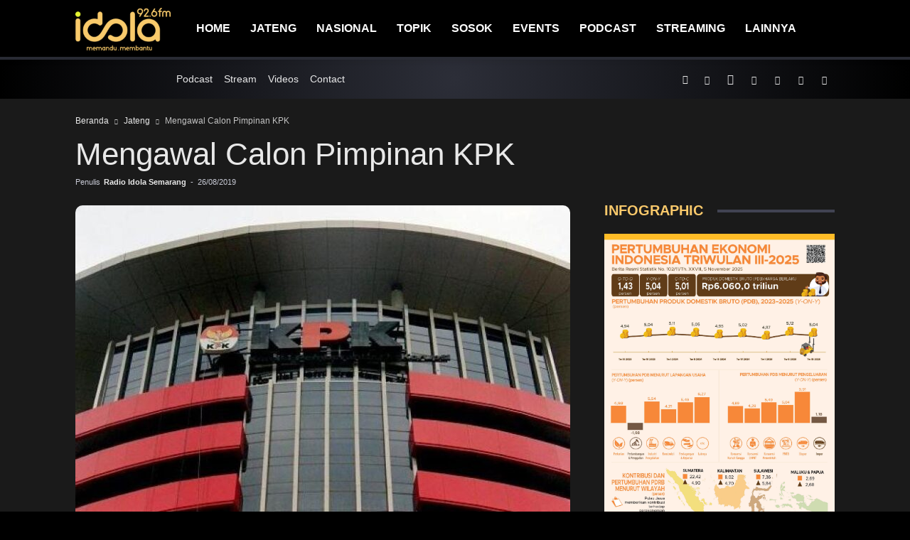

--- FILE ---
content_type: text/html; charset=UTF-8
request_url: https://www.radioidola.com/2019/mengawal-calon-pimpinan-kpk/
body_size: 27455
content:
<!doctype html >
<!--[if IE 8]><html class="ie8" lang="en"> <![endif]-->
<!--[if IE 9]><html class="ie9" lang="en"> <![endif]-->
<!--[if gt IE 8]><!--><html lang="id"> <!--<![endif]--><head><script data-no-optimize="1">var litespeed_docref=sessionStorage.getItem("litespeed_docref");litespeed_docref&&(Object.defineProperty(document,"referrer",{get:function(){return litespeed_docref}}),sessionStorage.removeItem("litespeed_docref"));</script> <title>Mengawal Calon Pimpinan KPK | Radio Idola Semarang</title><meta charset="UTF-8" /><meta name="viewport" content="width=device-width, initial-scale=1.0" /><meta name="google-site-verification" content="pi8klHp1J326KBmByuiOvxb5we9FNFY2WNexWPKXbnM" /><meta name="google-adsense-account" content="ca-pub-1073489365720511" /><meta name="p:domain_verify" content="0e884cf90960fecd01559eb39db16df0" /><meta name="orb-verification" content="b022498bf43ade69" /><meta name="robots" content="index, follow" /><meta name="wot-verification" content="3b9f2530a50a50634177" /><meta name="geo.region" content="ID" /><meta name="geo.placename" content="Semarang" /><meta name="geo.position" content="-7.005145;110.438125" /><meta name="ICBM" content="-7.005145, 110.438125" /><link rel="pingback" href="https://www.radioidola.com/xmlrpc.php" /><meta name="description" content="Semarang, Idola 92.6 FM &#8211; Sebanyak 20 kandidat capim KPK baru-baru ini diumumkan Pansel Capim KPK lolos uji penilaian profil (profile assessment). Dari nama yang lolos, 4 orang merupakan perwira Polri, 3 jaksa, dan seorang pensiunan jaksa. Adapun Komisioner KPK 2015-2019 yang lolos uji penilaian profil hanya Alexander Marwata. Satu komisioner lain yakni Laode M [&hellip;]" /><meta property="og:description" content="Semarang, Idola 92.6 FM &#8211; Sebanyak 20 kandidat capim KPK baru-baru ini diumumkan Pansel Capim KPK lolos uji penilaian profil (profile assessment). Dari nama yang lolos, 4 orang merupakan perwira Polri, 3 jaksa, dan seorang pensiunan jaksa. Adapun Komisioner KPK 2015-2019 yang lolos uji penilaian profil hanya Alexander Marwata. Satu komisioner lain yakni Laode M [&hellip;]" /><meta itemprop="description" content="Semarang, Idola 92.6 FM &#8211; Sebanyak 20 kandidat capim KPK baru-baru ini diumumkan Pansel Capim KPK lolos uji penilaian profil (profile assessment). Dari nama yang lolos, 4 orang merupakan perwira Polri, 3 jaksa, dan seorang pensiunan jaksa. Adapun Komisioner KPK 2015-2019 yang lolos uji penilaian profil hanya Alexander Marwata. Satu komisioner lain yakni Laode M [&hellip;]" /><meta name="twitter:description" content="Semarang, Idola 92.6 FM &#8211; Sebanyak 20 kandidat capim KPK baru-baru ini diumumkan Pansel Capim KPK lolos uji penilaian profil (profile assessment). Dari nama yang lolos, 4 orang merupakan perwira Polri, 3 jaksa, dan seorang pensiunan jaksa. Adapun Komisioner KPK 2015-2019 yang lolos uji penilaian profil hanya Alexander Marwata. Satu komisioner lain yakni Laode M [&hellip;]" /><meta property="og:title" content="Mengawal Calon Pimpinan KPK" /><meta property="og:type" content="website" /><meta property="og:url" content="https://www.radioidola.com/2019/mengawal-calon-pimpinan-kpk/" /><meta property="og:image" content="https://www.radioidola.com/wp-content/uploads/2019/08/2019-08-26_Gedung-KPK-696x464.jpg" /><meta property="og:site_name" content="Radio Idola Semarang" /><meta property="fb:app_id" content="185075653046340" /><meta itemprop="image" content="https://www.radioidola.com/wp-content/uploads/2019/08/2019-08-26_Gedung-KPK-696x464.jpg" /><meta itemprop="name" content="Radio Idola Semarang" /><meta name="twitter:card" content="summary_large_image" /><meta name="twitter:site" content="@RadioIdolaSMG" /><meta name="twitter:creator" content="@RadioIdolaSMG" /><meta name="twitter:url" content="https://www.radioidola.com/2019/mengawal-calon-pimpinan-kpk/" /><meta name="twitter:title" content="Mengawal Calon Pimpinan KPK" /><meta name="twitter:image" content="https://www.radioidola.com/wp-content/uploads/2019/08/2019-08-26_Gedung-KPK-696x464.jpg" /><meta name='robots' content='max-image-preview:large' /><link rel="apple-touch-icon" sizes="76x76" href="https://www.radioidola.com/wp-content/uploads/2025/07/76x76.jpg"/><link rel="apple-touch-icon" sizes="120x120" href="https://www.radioidola.com/wp-content/uploads/2025/07/120x120.jpg"/><link rel="apple-touch-icon" sizes="152x152" href="https://www.radioidola.com/wp-content/uploads/2025/07/152x152.jpg"/><link rel="apple-touch-icon" sizes="114x114" href="https://www.radioidola.com/wp-content/uploads/2025/07/114x114.jpg"/><link rel="apple-touch-icon" sizes="144x144" href="https://www.radioidola.com/wp-content/uploads/2025/07/144x144.jpg"/><link rel='dns-prefetch' href='//fonts.googleapis.com' /><link rel="alternate" type="application/rss+xml" title="Radio Idola Semarang &raquo; Feed" href="https://www.radioidola.com/feed/" /><link rel="alternate" type="application/rss+xml" title="Radio Idola Semarang &raquo; Umpan Komentar" href="https://www.radioidola.com/comments/feed/" /><link rel="alternate" title="oEmbed (JSON)" type="application/json+oembed" href="https://www.radioidola.com/wp-json/oembed/1.0/embed?url=https%3A%2F%2Fwww.radioidola.com%2F2019%2Fmengawal-calon-pimpinan-kpk%2F" /><link rel="alternate" title="oEmbed (XML)" type="text/xml+oembed" href="https://www.radioidola.com/wp-json/oembed/1.0/embed?url=https%3A%2F%2Fwww.radioidola.com%2F2019%2Fmengawal-calon-pimpinan-kpk%2F&#038;format=xml" /><style id="litespeed-ccss">:root{--wp-block-synced-color:#7a00df;--wp-block-synced-color--rgb:122,0,223;--wp-bound-block-color:var(--wp-block-synced-color);--wp-editor-canvas-background:#ddd;--wp-admin-theme-color:#007cba;--wp-admin-theme-color--rgb:0,124,186;--wp-admin-theme-color-darker-10:#006ba1;--wp-admin-theme-color-darker-10--rgb:0,107,160.5;--wp-admin-theme-color-darker-20:#005a87;--wp-admin-theme-color-darker-20--rgb:0,90,135;--wp-admin-border-width-focus:2px}:root{--wp--preset--font-size--normal:16px;--wp--preset--font-size--huge:42px}:where(figure){margin:0 0 1em}:root{--wp--preset--aspect-ratio--square:1;--wp--preset--aspect-ratio--4-3:4/3;--wp--preset--aspect-ratio--3-4:3/4;--wp--preset--aspect-ratio--3-2:3/2;--wp--preset--aspect-ratio--2-3:2/3;--wp--preset--aspect-ratio--16-9:16/9;--wp--preset--aspect-ratio--9-16:9/16;--wp--preset--color--black:#000000;--wp--preset--color--cyan-bluish-gray:#abb8c3;--wp--preset--color--white:#ffffff;--wp--preset--color--pale-pink:#f78da7;--wp--preset--color--vivid-red:#cf2e2e;--wp--preset--color--luminous-vivid-orange:#ff6900;--wp--preset--color--luminous-vivid-amber:#fcb900;--wp--preset--color--light-green-cyan:#7bdcb5;--wp--preset--color--vivid-green-cyan:#00d084;--wp--preset--color--pale-cyan-blue:#8ed1fc;--wp--preset--color--vivid-cyan-blue:#0693e3;--wp--preset--color--vivid-purple:#9b51e0;--wp--preset--gradient--vivid-cyan-blue-to-vivid-purple:linear-gradient(135deg,rgb(6,147,227) 0%,rgb(155,81,224) 100%);--wp--preset--gradient--light-green-cyan-to-vivid-green-cyan:linear-gradient(135deg,rgb(122,220,180) 0%,rgb(0,208,130) 100%);--wp--preset--gradient--luminous-vivid-amber-to-luminous-vivid-orange:linear-gradient(135deg,rgb(252,185,0) 0%,rgb(255,105,0) 100%);--wp--preset--gradient--luminous-vivid-orange-to-vivid-red:linear-gradient(135deg,rgb(255,105,0) 0%,rgb(207,46,46) 100%);--wp--preset--gradient--very-light-gray-to-cyan-bluish-gray:linear-gradient(135deg,rgb(238,238,238) 0%,rgb(169,184,195) 100%);--wp--preset--gradient--cool-to-warm-spectrum:linear-gradient(135deg,rgb(74,234,220) 0%,rgb(151,120,209) 20%,rgb(207,42,186) 40%,rgb(238,44,130) 60%,rgb(251,105,98) 80%,rgb(254,248,76) 100%);--wp--preset--gradient--blush-light-purple:linear-gradient(135deg,rgb(255,206,236) 0%,rgb(152,150,240) 100%);--wp--preset--gradient--blush-bordeaux:linear-gradient(135deg,rgb(254,205,165) 0%,rgb(254,45,45) 50%,rgb(107,0,62) 100%);--wp--preset--gradient--luminous-dusk:linear-gradient(135deg,rgb(255,203,112) 0%,rgb(199,81,192) 50%,rgb(65,88,208) 100%);--wp--preset--gradient--pale-ocean:linear-gradient(135deg,rgb(255,245,203) 0%,rgb(182,227,212) 50%,rgb(51,167,181) 100%);--wp--preset--gradient--electric-grass:linear-gradient(135deg,rgb(202,248,128) 0%,rgb(113,206,126) 100%);--wp--preset--gradient--midnight:linear-gradient(135deg,rgb(2,3,129) 0%,rgb(40,116,252) 100%);--wp--preset--font-size--small:11px;--wp--preset--font-size--medium:20px;--wp--preset--font-size--large:32px;--wp--preset--font-size--x-large:42px;--wp--preset--font-size--regular:15px;--wp--preset--font-size--larger:50px;--wp--preset--spacing--20:0.44rem;--wp--preset--spacing--30:0.67rem;--wp--preset--spacing--40:1rem;--wp--preset--spacing--50:1.5rem;--wp--preset--spacing--60:2.25rem;--wp--preset--spacing--70:3.38rem;--wp--preset--spacing--80:5.06rem;--wp--preset--shadow--natural:6px 6px 9px rgba(0, 0, 0, 0.2);--wp--preset--shadow--deep:12px 12px 50px rgba(0, 0, 0, 0.4);--wp--preset--shadow--sharp:6px 6px 0px rgba(0, 0, 0, 0.2);--wp--preset--shadow--outlined:6px 6px 0px -3px rgb(255, 255, 255), 6px 6px rgb(0, 0, 0);--wp--preset--shadow--crisp:6px 6px 0px rgb(0, 0, 0)}:root{--td_theme_color:#4db2ec;--td_grid_border_color:#ededed;--td_black:#222;--td_text_color:#111;--td_default_google_font_1:'Open Sans','Open Sans Regular',sans-serif;--td_default_google_font_2:'Roboto',sans-serif}html{font-family:sans-serif;-ms-text-size-adjust:100%;-webkit-text-size-adjust:100%}body{margin:0}article,aside,figcaption,figure,header{display:block}a{background-color:#fff0}img{border:0}figure{margin:0}input{color:inherit;font:inherit;margin:0}html input[type=button],input[type=submit]{-webkit-appearance:button}input::-moz-focus-inner{border:0;padding:0}input{line-height:normal}*{-webkit-box-sizing:border-box;-moz-box-sizing:border-box;box-sizing:border-box}:after,:before{-webkit-box-sizing:border-box;-moz-box-sizing:border-box;box-sizing:border-box}img{max-width:100%;height:auto}.td-main-content-wrap{background-color:#fff}.td-page-meta{display:none}.td-container{width:1068px;margin-right:auto;margin-left:auto}.td-container:after,.td-container:before{display:table;content:"";line-height:0}.td-container:after{clear:both}.td-pb-row{margin-right:-24px;margin-left:-24px;position:relative}.td-pb-row:after,.td-pb-row:before{display:table;content:""}.td-pb-row:after{clear:both}.td-pb-row [class*=td-pb-span]{display:block;min-height:1px;float:left;padding-right:24px;padding-left:24px;position:relative}@media (min-width:1019px) and (max-width:1140px){.td-pb-row [class*=td-pb-span]{padding-right:20px;padding-left:20px}}@media (min-width:768px) and (max-width:1018px){.td-pb-row [class*=td-pb-span]{padding-right:14px;padding-left:14px}}@media (max-width:767px){.td-pb-row [class*=td-pb-span]{padding-right:0;padding-left:0;float:none;width:100%}}.td-ss-main-sidebar{-webkit-backface-visibility:hidden;-webkit-perspective:1000}.td-pb-span4{width:33.33333333%}.td-pb-span8{width:66.66666667%}.td-pb-span12{width:100%}@media (min-width:1019px) and (max-width:1140px){.td-container{width:980px}.td-pb-row{margin-right:-20px;margin-left:-20px}}@media (min-width:768px) and (max-width:1018px){.td-container{width:740px}.td-pb-row{margin-right:-14px;margin-left:-14px}}@media (max-width:767px){.td-container{width:100%;padding-left:20px;padding-right:20px}.td-pb-row{width:100%;margin-left:0;margin-right:0}}.td-header-wrap{position:relative;z-index:2000}.td-header-row{font-family:var(--td_default_google_font_1,'Open Sans','Open Sans Regular',sans-serif)}.td-header-row:after,.td-header-row:before{display:table;content:""}.td-header-row:after{clear:both}.td-header-row [class*=td-header-sp]{display:block;min-height:1px;float:left;padding-right:24px;padding-left:24px}@media (min-width:1019px) and (max-width:1140px){.td-header-row [class*=td-header-sp]{padding-right:20px;padding-left:20px}}@media (min-width:768px) and (max-width:1018px){.td-header-row [class*=td-header-sp]{padding-right:14px;padding-left:14px}}@media (max-width:767px){.td-header-row [class*=td-header-sp]{padding-right:0;padding-left:0;float:none;width:100%}}.td-header-gradient:before{content:"";background:#fff0 url([data-uri]);width:100%;height:12px;position:absolute;left:0;bottom:-12px;z-index:1}@media (max-width:767px){#td-header-search-button{display:none}}#td-header-search-button-mob{display:none}@media (max-width:767px){#td-header-search-button-mob{display:block}}#td-top-search{position:absolute;right:0;top:50%;margin-top:-24px}@media (max-width:767px){#td-top-search{top:0;margin-top:0}}@media (min-width:768px){.td-drop-down-search .td-search-form{margin:20px}}.td-header-wrap .td-drop-down-search{position:absolute;top:100%;right:0;visibility:hidden;opacity:0;transform:translate3d(0,20px,0);-webkit-transform:translate3d(0,20px,0);background-color:#fff;-webkit-box-shadow:0 2px 6px rgb(0 0 0/.2);box-shadow:0 2px 6px rgb(0 0 0/.2);border-top:0;width:342px}.td-header-wrap .td-drop-down-search .btn{position:absolute;height:32px;min-width:67px;line-height:17px;padding:7px 15px 8px;text-shadow:none;vertical-align:top;right:20px;margin:0!important}.td-header-wrap .td-drop-down-search:before{position:absolute;top:-9px;right:19px;display:block;content:"";width:0;height:0;border-style:solid;border-width:0 5.5px 6px 5.5px;border-color:#fff0 #fff0 var(--td_theme_color,#4db2ec) #fff0}.td-header-wrap .td-drop-down-search:after{position:absolute;top:-3px;display:block;content:"";right:0;left:0;margin:0 auto;width:100%;height:3px;background-color:var(--td_theme_color,#4db2ec)}.td-header-wrap #td-header-search{width:235px;height:32px;margin:0;border-right:0;line-height:17px;border-color:#eaeaea!important}@media (max-width:767px){.td-header-wrap #td-header-search{width:91%;font-size:16px}}.td-header-menu-wrap-full{z-index:9998;position:relative}@media (max-width:767px){.td-header-wrap .td-header-main-menu,.td-header-wrap .td-header-menu-wrap,.td-header-wrap .td-header-menu-wrap-full{background-color:var(--td_mobile_menu_color,#222)!important;height:54px!important}.header-search-wrap .td-icon-search{color:var(--td_mobile_icons_color,#fff)!important}}.td-header-wrap .td-header-menu-wrap-full{background-color:#fff}.td-header-main-menu{position:relative;z-index:999;padding-right:48px}@media (max-width:767px){.td-header-main-menu{padding-right:64px;padding-left:2px}}.td-header-menu-no-search .td-header-main-menu{padding-right:0}.sf-menu,.sf-menu li,.sf-menu ul{margin:0;list-style:none}@media (max-width:767px){.sf-menu{display:none}}.sf-menu ul{position:absolute;top:-999em;width:10em}.sf-menu>li.td-normal-menu>ul.sub-menu{left:-15px}@media (min-width:768px) and (max-width:1018px){.sf-menu>li.td-normal-menu>ul.sub-menu{left:-5px}}.sf-menu ul li{width:100%}.sf-menu li{float:left;position:relative}.sf-menu .td-menu-item>a{display:block;position:relative}.sf-menu>li>a{padding:0 14px;line-height:48px;font-size:14px;color:#000;font-weight:700;text-transform:uppercase;-webkit-backface-visibility:hidden}@media (min-width:768px) and (max-width:1018px){.sf-menu>li>a{padding:0 9px;font-size:11px}}.sf-menu>li>a:after{background-color:#fff0;content:"";width:0;height:3px;position:absolute;bottom:0;left:0;right:0;margin:0 auto;-webkit-transform:translate3d(0,0,0);transform:translate3d(0,0,0)}#td-header-menu{display:inline-block;vertical-align:top}.td-normal-menu ul{box-shadow:1px 1px 4px rgb(0 0 0/.15)}.sf-menu .td-normal-menu ul{padding:15px 0}@media (min-width:768px) and (max-width:1018px){.sf-menu .td-normal-menu ul{padding:8px 0}}.sf-menu ul{background-color:#fff}.sf-menu ul .td-menu-item>a{padding:7px 30px;font-size:12px;line-height:20px;color:#111}@media (min-width:768px) and (max-width:1018px){.sf-menu ul .td-menu-item>a{padding:5px 16px 6px;font-size:11px}}.sf-menu .sub-menu{-webkit-backface-visibility:hidden}.header-search-wrap{position:absolute;top:0;right:0;z-index:999}.header-search-wrap .td-icon-search{display:inline-block;font-size:19px;width:48px;line-height:48px;text-align:center}@media (min-width:768px) and (max-width:1018px){.header-search-wrap .td-icon-search{font-size:15px}}@media (max-width:767px){.header-search-wrap .td-icon-search{height:54px;width:54px;line-height:54px;font-size:22px;margin-right:2px}}#td-outer-wrap{overflow:hidden}@media (max-width:767px){#td-outer-wrap{margin:auto;width:100%;-webkit-transform-origin:50% 200px 0;transform-origin:50% 200px 0}}#td-top-mobile-toggle{display:none}@media (max-width:767px){#td-top-mobile-toggle{display:inline-block;position:relative}}#td-top-mobile-toggle a{display:inline-block}#td-top-mobile-toggle i{font-size:27px;width:64px;line-height:54px;height:54px;display:inline-block;padding-top:1px;color:var(--td_mobile_icons_color,#fff)}.td-menu-background{background-repeat:var(--td_mobile_background_repeat,no-repeat);background-size:var(--td_mobile_background_size,cover);background-position:var(--td_mobile_background_size,center top);position:fixed;top:0;display:block;width:100%;height:113%;z-index:9999;visibility:hidden;transform:translate3d(-100%,0,0);-webkit-transform:translate3d(-100%,0,0)}.td-menu-background:before{content:"";width:100%;height:100%;position:absolute;top:0;left:0;opacity:.98;background:#313b45;background:-webkit-gradient(left top,left bottom,color-stop(0,var(--td_mobile_gradient_one_mob,#313b45)),color-stop(100%,var(--td_mobile_gradient_two_mob,#3393b8)));background:linear-gradient(to bottom,var(--td_mobile_gradient_one_mob,#313b45)0,var(--td_mobile_gradient_two_mob,#3393b8) 100%)}#td-mobile-nav{padding:0;position:fixed;width:100%;height:calc(100% + 1px);top:0;z-index:9999;visibility:hidden;transform:translate3d(-99%,0,0);-webkit-transform:translate3d(-99%,0,0);left:-1%;font-family:-apple-system,".SFNSText-Regular","San Francisco",Roboto,"Segoe UI","Helvetica Neue","Lucida Grande",sans-serif}#td-mobile-nav{height:1px;overflow:hidden}#td-mobile-nav .td-menu-socials{padding:0 65px 0 20px;overflow:hidden;height:60px}#td-mobile-nav .td-social-icon-wrap{margin:20px 5px 0 0;display:inline-block}#td-mobile-nav .td-social-icon-wrap i{border:none;background-color:#fff0;font-size:14px;width:40px;height:40px;line-height:38px;color:var(--td_mobile_text_color,#fff);vertical-align:middle}#td-mobile-nav .td-social-icon-wrap .td-icon-instagram{font-size:16px}.td-mobile-close{position:absolute;right:1px;top:0;z-index:1000}.td-mobile-close .td-icon-close-mobile{height:70px;width:70px;line-height:70px;font-size:21px;color:var(--td_mobile_text_color,#fff);top:4px;position:relative}.td-mobile-content{padding:20px 20px 0}.td-mobile-container{padding-bottom:20px;position:relative}.td-mobile-content ul{list-style:none;margin:0;padding:0}.td-mobile-content li{float:none;margin-left:0;-webkit-touch-callout:none}.td-mobile-content li a{display:block;line-height:21px;font-size:21px;color:var(--td_mobile_text_color,#fff);margin-left:0;padding:12px 30px 12px 12px;font-weight:700}.td-mobile-content .td-icon-menu-right{display:none;position:absolute;top:10px;right:-4px;z-index:1000;font-size:14px;padding:6px 12px;float:right;color:var(--td_mobile_text_color,#fff);-webkit-transform-origin:50% 48%0;transform-origin:50% 48%0;transform:rotate(-90deg);-webkit-transform:rotate(-90deg)}.td-mobile-content .td-icon-menu-right:before{content:""}.td-mobile-content .sub-menu{max-height:0;overflow:hidden;opacity:0}.td-mobile-content .sub-menu a{padding:9px 26px 9px 36px!important;line-height:19px;font-size:16px;font-weight:400}.td-mobile-content .menu-item-has-children a{width:100%;z-index:1}.td-mobile-container{opacity:1}.td-search-wrap-mob{padding:0;position:absolute;width:100%;height:auto;top:0;text-align:center;z-index:9999;visibility:hidden;color:var(--td_mobile_text_color,#fff);font-family:-apple-system,".SFNSText-Regular","San Francisco",Roboto,"Segoe UI","Helvetica Neue","Lucida Grande",sans-serif}.td-search-wrap-mob .td-drop-down-search{opacity:0;visibility:hidden;-webkit-backface-visibility:hidden;position:relative}.td-search-wrap-mob #td-header-search-mob{color:var(--td_mobile_text_color,#fff);font-weight:700;font-size:26px;height:40px;line-height:36px;border:0;background:0 0;outline:0;margin:8px 0;padding:0;text-align:center}.td-search-wrap-mob .td-search-input{margin:0 5%;position:relative}.td-search-wrap-mob .td-search-input span{opacity:.8;font-size:12px}.td-search-wrap-mob .td-search-input:after,.td-search-wrap-mob .td-search-input:before{content:"";position:absolute;display:block;width:100%;height:1px;background-color:var(--td_mobile_text_color,#fff);bottom:0;left:0;opacity:.2}.td-search-wrap-mob .td-search-input:after{opacity:.8;transform:scaleX(0);-webkit-transform:scaleX(0)}.td-search-wrap-mob .td-search-form{margin-bottom:30px}.td-search-background{background-repeat:no-repeat;background-size:cover;background-position:center top;position:fixed;top:0;display:block;width:100%;height:113%;z-index:9999;transform:translate3d(100%,0,0);-webkit-transform:translate3d(100%,0,0);visibility:hidden}.td-search-background:before{content:"";width:100%;height:100%;position:absolute;top:0;left:0;opacity:.98;background:#313b45;background:-webkit-gradient(left top,left bottom,color-stop(0,var(--td_mobile_gradient_one_mob,#313b45)),color-stop(100%,var(--td_mobile_gradient_two_mob,#3393b8)));background:linear-gradient(to bottom,var(--td_mobile_gradient_one_mob,#313b45)0,var(--td_mobile_gradient_two_mob,#3393b8) 100%)}.td-search-close{text-align:right;z-index:1000}.td-search-close .td-icon-close-mobile{height:70px;width:70px;line-height:70px;font-size:21px;color:var(--td_mobile_text_color,#fff);position:relative;top:4px;right:0}.td-login-inputs{position:relative}body{font-family:Verdana,BlinkMacSystemFont,-apple-system,"Segoe UI",Roboto,Oxygen,Ubuntu,Cantarell,"Open Sans","Helvetica Neue",sans-serif;font-size:14px;line-height:21px}a{color:var(--td_theme_color,#4db2ec);text-decoration:none}ul{padding:0}ul li{line-height:24px;margin-left:21px}h1,h4{font-family:var(--td_default_google_font_2,'Roboto',sans-serif);color:var(--td_text_color,#111);font-weight:400;margin:6px 0}h4>a{color:var(--td_text_color,#111)}h1{font-size:32px;line-height:40px;margin-top:33px;margin-bottom:23px}h4{font-size:19px;line-height:29px;margin-top:24px;margin-bottom:14px}input[type=submit]{font-family:var(--td_default_google_font_2,'Roboto',sans-serif);font-size:13px;background-color:var(--td_black,#222);border-radius:0;color:#fff;border:none;padding:8px 15px;font-weight:500}input[type=text]{font-size:12px;line-height:21px;color:#444;border:1px solid #e1e1e1;width:100%;max-width:100%;height:34px;padding:3px 9px}@media (max-width:767px){input[type=text]{font-size:16px}}input[type=password]{width:100%;position:relative;top:0;display:inline-table;vertical-align:middle;font-size:12px;line-height:21px;color:#444;border:1px solid #ccc;max-width:100%;height:34px;padding:3px 9px;margin-bottom:10px}@media (max-width:767px){input[type=password]{font-size:16px}}.tagdiv-type{font-size:15px;line-height:1.74;color:#222}.tagdiv-type img{margin-bottom:21px}.tagdiv-type figure img{margin-bottom:0}.wp-caption-text{font-family:Verdana,BlinkMacSystemFont,-apple-system,"Segoe UI",Roboto,Oxygen,Ubuntu,Cantarell,"Open Sans","Helvetica Neue",sans-serif;text-align:left;margin:6px 0 26px 0;font-size:11px;font-style:italic;font-weight:400;line-height:17px;color:#444}.entry-title{word-wrap:break-word}.td-module-meta-info{font-family:var(--td_default_google_font_1,'Open Sans','Open Sans Regular',sans-serif);font-size:11px;margin-bottom:7px;line-height:1;min-height:17px}.td-post-author-name{font-weight:700;display:inline-block;position:relative;top:2px}.td-post-author-name a{color:#000}.td-post-author-name div{display:inline;margin-right:2px}.td-post-date{color:#767676;display:inline-block;position:relative;top:2px}.td-block-title a,.td-block-title span{display:inline-block}.td-main-content-wrap{padding-bottom:40px}@media (max-width:767px){.td-main-content-wrap{padding-bottom:26px}}.td-ss-main-sidebar{perspective:unset!important}.td-crumb-container{min-height:35px;margin-bottom:9px;padding-top:21px}@media (min-width:768px) and (max-width:1018px){.td-crumb-container{padding-top:16px}}@media (max-width:767px){.td-crumb-container{padding-top:11px}}@media (max-width:767px){.single-post .td-bred-no-url-last{display:none}}.entry-crumbs{font-family:var(--td_default_google_font_1,'Open Sans','Open Sans Regular',sans-serif);font-size:12px;color:#c3c3c3;line-height:18px;padding-top:1px;padding-bottom:2px}.entry-crumbs a{color:#c3c3c3}.entry-crumbs .td-bread-sep{font-size:8px;margin:0 5px}.post{background-color:var(--td_container_transparent,#fff)}.post header .entry-title{margin-top:0;margin-bottom:7px;word-wrap:break-word;font-size:41px;line-height:50px}@media (max-width:1018px){.post header .entry-title{font-size:32px;line-height:36px}}@media (max-width:767px){.post header .entry-title{margin-top:3px;margin-bottom:9px}}header .td-module-meta-info{margin-bottom:16px}header .td-post-author-name{font-weight:400;color:#444;float:left}header .td-post-author-name a{font-weight:700;margin-right:3px}header .td-post-date{margin-left:4px;color:#767676;float:left}.td-next-prev-separator{display:none}.td-post-featured-image{position:relative}.td-post-featured-image img{display:block;margin-bottom:26px;width:100%}.td-post-featured-image .wp-caption-text{margin-bottom:26px;z-index:1}.td-post-content{margin-top:21px;padding-bottom:16px}@media (max-width:767px){.td-post-content{margin-top:16px}}.td-post-content img{display:block}[class*=" td-icon-"]:before,[class^=td-icon-]:before{font-family:newspaper;speak:none;font-style:normal;font-weight:400;font-variant:normal;text-transform:none;line-height:1;text-align:center;-webkit-font-smoothing:antialiased;-moz-osx-font-smoothing:grayscale}[class*=td-icon-]{line-height:1;text-align:center;display:inline-block}.td-icon-right:before{content:""}.td-icon-menu-up:before{content:""}.td-icon-search:before{content:""}.td-icon-menu-right:before{content:""}.td-icon-facebook:before{content:""}.td-icon-instagram:before{content:""}.td-icon-spotify:before{content:""}.td-icon-twitter:before{content:""}.td-icon-youtube:before{content:""}.td-icon-mobile:before{content:""}.td-icon-close-mobile:before{content:""}.td-icon-modal-back:before{content:""}.td-icon-tiktok:before{content:""}.widget{font-family:var(--td_default_google_font_1,'Open Sans','Open Sans Regular',sans-serif);margin-bottom:38px}.wpb_button{margin-bottom:35px}.wpb_button{background-color:#f7f7f7;border:1px solid;border-color:#ccc #ccc #b3b3b3;border-radius:2px;box-shadow:none;color:#333;display:inline-block;font-size:13px;line-height:18px;margin-bottom:0;margin-top:0;padding:4px 10px;text-align:center;text-shadow:0 1px 1px #ffffffbf;vertical-align:middle}.wpb_btn-inverse{color:#fff;text-shadow:0-1px 0#00000040}.wpb_button{border-color:#0000001a}.wpb_btn-inverse{background-color:#555}input[type=submit].wpb_button::-moz-focus-inner{border:0;padding:0}.mfp-hide{display:none!important}.white-popup-block{position:relative;margin:0 auto;max-width:500px;min-height:500px;font-family:var(--td_default_google_font_1,'Open Sans','Open Sans Regular',sans-serif);text-align:center;color:#fff;vertical-align:top;-webkit-box-shadow:0 0 20px 0 rgb(0 0 0/.2);box-shadow:0 0 20px 0 rgb(0 0 0/.2);padding:0 0 24px;overflow:hidden}.white-popup-block:after{content:"";width:100%;height:100%;position:absolute;top:0;left:0;display:block;background:var(--td_login_gradient_one,rgb(0 69 130 / .8));background:-webkit-gradient(left bottom,right top,color-stop(0%,var(--td_login_gradient_one,rgb(0 69 130 / .8))),color-stop(100%,var(--td_login_gradient_two,rgb(38 134 146 / .8))));background:linear-gradient(45deg,var(--td_login_gradient_one,rgb(0 69 130 / .8)) 0%,var(--td_login_gradient_two,rgb(38 134 146 / .8)) 100%);z-index:-2}.white-popup-block:before{content:"";width:100%;height:100%;position:absolute;top:0;left:0;display:block;background-repeat:var(--td_login_background_repeat,no-repeat);background-size:var(--td_login_background_size,cover);background-position:var(--td_login_background_position,top);opacity:var(--td_login_background_opacity,1);z-index:-3}#login_pass{display:none!important}.td-container-wrap{background-color:var(--td_container_transparent,#ffffff);margin-left:auto;margin-right:auto}.td-boxed-layout .td-container-wrap{width:1164px}@media (max-width:1180px){.td-boxed-layout .td-container-wrap{width:100%}}.td-scroll-up{position:fixed;bottom:4px;right:5px;z-index:9999}.td-scroll-up[data-style="style1"]{display:none;width:40px;height:40px;background-color:var(--td_theme_color,#4db2ec);transform:translate3d(0,70px,0)}.td-scroll-up[data-style="style1"] .td-icon-menu-up{position:relative;color:#fff;font-size:20px;display:block;text-align:center;width:40px;top:7px}.wpb_button{display:inline-block;font-family:var(--td_default_google_font_1,'Open Sans','Open Sans Regular',sans-serif);font-weight:600;line-height:24px;text-shadow:none;border:none;border-radius:0;margin-bottom:21px}.widget{overflow:hidden}html{font-family:sans-serif;-ms-text-size-adjust:100%;-webkit-text-size-adjust:100%}body{margin:0}article,aside,figcaption,figure,header{display:block}a{background-color:#fff0}h1{font-size:2em;margin:.67em 0}img{border:0}figure{margin:0}input{color:inherit;font:inherit;margin:0}html input[type="button"],input[type="submit"]{-webkit-appearance:button}input::-moz-focus-inner{border:0;padding:0}input{line-height:normal}.td_stretch_container{width:100%!important}.td-main-menu-logo{display:none;float:left;margin-right:10px;height:48px}@media (max-width:767px){.td-main-menu-logo{display:block;margin-right:0;height:0}}.td-main-menu-logo a{line-height:48px}.td-main-menu-logo img{padding:3px 0;position:relative;vertical-align:middle;max-height:48px;width:auto}@media (max-width:767px){.td-main-menu-logo img{margin:auto;bottom:0;top:0;left:0;right:0;position:absolute;padding:0}}@media (max-width:1140px){.td-main-menu-logo img{max-width:180px}}.td-visual-hidden{border:0;width:1px;height:1px;margin:-1px;overflow:hidden;padding:0;position:absolute}.td-logo-in-menu .td-sticky-mobile.td-mobile-logo{display:none}@media (max-width:767px){.td-logo-in-menu .td-sticky-mobile.td-mobile-logo{display:block}}@media (max-width:767px){.td-logo-in-menu .td-sticky-mobile.td-header-logo{display:none}}.td-boxed-layout #td-outer-wrap{z-index:1}.td-header-top-menu-full{position:relative;z-index:9999}@media (max-width:767px){.td-header-top-menu-full{display:none}}.td-header-style-12 #td-header-menu{display:block}.td-header-style-12 .td-header-top-menu-full{background-color:#2b2b2b;z-index:1}.td-header-style-12 .td-header-top-menu-full .td-header-top-menu{text-transform:uppercase}.td-header-style-12 .top-header-menu>li,.td-header-style-12 .td-header-sp-top-menu,.td-header-style-12 .td-header-sp-top-widget{line-height:54px}.td-header-style-12 .td-main-menu-logo{display:block;height:80px;margin-right:0}@media (max-width:767px){.td-header-style-12 .td-main-menu-logo{display:inline;width:0;height:0}}.td-header-style-12 .td-main-menu-logo a{line-height:80px}.td-header-style-12 .td-main-menu-logo img{max-height:66px;margin-right:22px}@media (min-width:768px) and (max-width:1018px){.td-header-style-12 .td-main-menu-logo img{margin-right:12px}}@media (max-width:767px){.td-header-style-12 .td-main-menu-logo img{max-height:48px;margin:auto}}.td-header-style-12 .header-search-wrap .td-icon-search{color:#fff}.td-header-style-12 .td-header-menu-wrap-full{background-color:var(--td_theme_color,#4db2ec)}.td-header-style-12 .td-header-menu-wrap-full .td-header-gradient:after{content:"";position:absolute;height:100%;width:100%;top:0;left:0;background:-webkit-gradient(linear,left top,left bottom,color-stop(0%,#fff0),color-stop(100%,rgb(0 0 0/.3)));background:-webkit-linear-gradient(top,#fff0 0%,rgb(0 0 0/.3) 100%);background:linear-gradient(to bottom,#fff0 0%,rgb(0 0 0/.3) 100%)}.td-header-style-12 .td-header-menu-wrap .td-header-main-menu{background-color:#fff0}.td-header-style-12 .td-header-menu-wrap .sf-menu>li>a{color:#fff;line-height:80px}@media (min-width:1019px) and (max-width:1140px){.td-header-style-12 .td-header-menu-wrap .sf-menu>li>a{padding:0 13px}}.td-header-style-12 .td-header-menu-wrap .sf-menu>li>a:after{display:none}.td-header-top-menu{color:#fff;font-size:11px}.td-header-top-menu a{color:#fff}@media (min-width:1019px) and (max-width:1140px){.td-header-top-menu{overflow:visible}}.td-header-sp-top-menu{line-height:28px;padding:0!important;z-index:1000;float:left}@media (max-width:767px){.td-header-sp-top-menu{display:none!important}}.td-header-sp-top-widget{position:relative;line-height:28px;text-align:right;padding-left:0!important;padding-right:0!important}.td-header-sp-top-widget .td-social-icon-wrap .td-icon-font{vertical-align:middle}@media (max-width:767px){.td-header-sp-top-widget{width:100%;text-align:center}}.td-header-sp-top-widget .td-search-btns-wrap{float:left}.td-header-sp-top-widget .td-icon-search{width:30px;height:24px;font-size:13px;line-height:24px;vertical-align:middle}.td-header-sp-top-widget .td-icon-search:before{font-weight:700}.td-header-sp-top-widget .td-drop-down-search{top:calc(100% + 1px);text-align:left}.td-header-sp-top-widget .td-drop-down-search:before,.td-header-sp-top-widget .td-drop-down-search:after{display:none}.td_data_time{display:inline-block;margin-right:32px}.menu-top-container{display:inline-block;margin-right:16px}.top-header-menu{list-style:none;margin:0;display:inline-block}.top-header-menu li{display:inline-block;position:relative;margin-left:0}.top-header-menu li a{margin-right:16px;line-height:1}.top-header-menu>li{line-height:28px}.td-social-icon-wrap>a{display:inline-block}.td-social-icon-wrap .td-icon-font{font-size:12px;width:30px;height:24px;line-height:24px}.td-social-icon-wrap .td-icon-instagram{font-size:15px}@media (max-width:767px){.td-social-icon-wrap{margin:0 3px}}.top-bar-style-1 .td-header-sp-top-widget{float:right}.td-related-title>.td-related-right{display:inline-block;white-space:nowrap}@media (max-width:320px){.td-related-title>.td-related-right{font-size:13px!important}}@media (max-width:767px){.td-related-title>.td-related-right{margin-right:0!important}}.td-post-template-2 .td-post-content{margin-top:0}.td-post-template-2 .td-post-header .entry-title{font-size:44px;line-height:54px;margin-bottom:5px}@media (max-width:767px){.td-post-template-2 .td-post-header .entry-title{margin-bottom:9px}}@media (max-width:1018px){.td-post-template-2 .td-post-header header .entry-title{font-size:32px;line-height:36px}}.td-post-template-2 .td-post-title .td-post-date{margin-right:22px}.td-post-template-2 .td-post-featured-image img{width:auto}.td-pulldown-filter-list{display:none}.td-block-title span,.td-block-title a{display:inline-block}.td_block_template_8 .td-block-title{font-size:20px;font-weight:800;margin-top:0;margin-bottom:18px;line-height:29px;position:relative;overflow:hidden;text-align:left}.td_block_template_8 .td-block-title>*{position:relative;padding-right:20px;color:#000}.td_block_template_8 .td-block-title>*:before,.td_block_template_8 .td-block-title>*:after{content:"";display:block;height:4px;position:absolute;top:50%;margin-top:-2px;width:2000px;background-color:#f5f5f5}.td_block_template_8 .td-block-title>*:before{left:100%}.td_block_template_8 .td-block-title>*:after{right:100%}@media (max-width:767px){.td_block_template_8 .td-related-title a{font-size:15px}}.td_block_template_8 .td-related-title a:before{display:none}.td_block_template_8 .td-related-title a:last-child:after{left:100%;right:auto}ul.sf-menu>.menu-item>a{font-size:16px;font-weight:700;text-transform:uppercase}.sf-menu ul .menu-item a{font-size:16px;font-weight:700;text-transform:uppercase}body{font-family:Roboto;font-size:18px;line-height:24px}.white-popup-block,.white-popup-block .wpb_button{font-family:Roboto}:root{--td_text_header_color:#f9c96b;--td_mobile_gradient_one_mob:rgba(0,0,0,0.8);--td_mobile_gradient_two_mob:rgba(0,0,0,0.4);--td_mobile_text_active_color:#f9c96b}.td-header-wrap .td-header-top-menu-full{background-color:#2f4552}.td-header-wrap .td-header-top-menu-full .td-header-top-menu,.td-header-wrap .td-header-top-menu-full{border-bottom:none}.td-header-wrap .td-header-menu-wrap-full{background-color:#000}.td-header-wrap .td-header-menu-wrap .sf-menu>li>a{color:#fefefe}ul.sf-menu>.td-menu-item>a{font-size:16px;font-weight:700;text-transform:uppercase}.sf-menu ul .td-menu-item a{font-size:16px;font-weight:700;text-transform:uppercase}.td-theme-wrap .td-header-sp-top-widget .td-drop-down-search,.td-theme-wrap #td-header-search{background-color:#1d1e25}.td-theme-wrap #td-header-search{border-color:#555555!important}.td-theme-wrap #td-header-search{color:rgb(255 255 255/.85)}.td-theme-wrap .sf-menu .td-normal-menu .sub-menu{background-color:#111}.td-theme-wrap .sf-menu .td-normal-menu .sub-menu .td-menu-item>a{color:#fefefe}.td-post-content{color:#555}.td-theme-wrap .td-related-title a,.td-theme-wrap .td-block-title{font-size:22px;line-height:28px;font-weight:700;text-transform:uppercase}.top-header-menu>li>a,.td-header-sp-top-menu .td_data_time{font-size:14px;text-transform:capitalize}.td-post-content{font-size:20px;line-height:36px}.wp-caption-text{font-size:11px;line-height:15px}.entry-crumbs a,.entry-crumbs span{font-size:12px;line-height:18px}input[type="submit"]{font-size:16px;line-height:22px}body{background-color:#0a0a0a}ul.sf-menu>.menu-item>a{font-size:16px;font-weight:700;text-transform:uppercase}.sf-menu ul .menu-item a{font-size:16px;font-weight:700;text-transform:uppercase}body{font-family:Roboto;font-size:18px;line-height:24px}.white-popup-block,.white-popup-block .wpb_button{font-family:Roboto}:root{--td_text_header_color:#f9c96b;--td_mobile_gradient_one_mob:rgba(0,0,0,0.8);--td_mobile_gradient_two_mob:rgba(0,0,0,0.4);--td_mobile_text_active_color:#f9c96b}.td-header-wrap .td-header-top-menu-full{background-color:#2f4552}.td-header-wrap .td-header-top-menu-full .td-header-top-menu,.td-header-wrap .td-header-top-menu-full{border-bottom:none}.td-header-wrap .td-header-menu-wrap-full{background-color:#000}.td-header-wrap .td-header-menu-wrap .sf-menu>li>a{color:#fefefe}ul.sf-menu>.td-menu-item>a{font-size:16px;font-weight:700;text-transform:uppercase}.sf-menu ul .td-menu-item a{font-size:16px;font-weight:700;text-transform:uppercase}.td-theme-wrap .td-header-sp-top-widget .td-drop-down-search,.td-theme-wrap #td-header-search{background-color:#1d1e25}.td-theme-wrap #td-header-search{border-color:#555555!important}.td-theme-wrap #td-header-search{color:rgb(255 255 255/.85)}.td-theme-wrap .sf-menu .td-normal-menu .sub-menu{background-color:#111}.td-theme-wrap .sf-menu .td-normal-menu .sub-menu .td-menu-item>a{color:#fefefe}.td-post-content{color:#555}.td-theme-wrap .td-related-title a,.td-theme-wrap .td-block-title{font-size:22px;line-height:28px;font-weight:700;text-transform:uppercase}.top-header-menu>li>a,.td-header-sp-top-menu .td_data_time{font-size:14px;text-transform:capitalize}.td-post-content{font-size:20px;line-height:36px}.wp-caption-text{font-size:11px;line-height:15px}.entry-crumbs a,.entry-crumbs span{font-size:12px;line-height:18px}input[type="submit"]{font-size:16px;line-height:22px}.td-social-sharing-hidden ul{display:none}.td_block_template_8 .td-block-title{font-size:20px;font-weight:800;margin-top:0;margin-bottom:18px;line-height:29px;position:relative;overflow:hidden;text-align:left}.td_block_template_8 .td-block-title>*{position:relative;padding-right:20px;color:var(--td_text_header_color,#000)}.td_block_template_8 .td-block-title>*:before,.td_block_template_8 .td-block-title>*:after{content:"";display:block;height:4px;position:absolute;top:50%;margin-top:-2px;width:2000px;background-color:#f5f5f5}.td_block_template_8 .td-block-title>*:before{left:100%}.td_block_template_8 .td-block-title>*:after{right:100%}@media (max-width:767px){.td_block_template_8 .td-related-title a{font-size:15px}}.td_block_template_8 .td-related-title a:before{display:none}.td_block_template_8 .td-related-title a:last-child:after{left:100%;right:auto}@media screen{body{background-position:center;background-color:#000}.td-post-content{margin-top:50px;padding-bottom:15px}.td-post-featured-image .wp-caption-text{margin-bottom:50px}.td-post-featured-image{margin-top:7px;margin-bottom:7px}.single .td-main-content-wrap{padding-bottom:0}.single .post,.single .td-main-content-wrap{background-color:#1a1a1a}.single input[type=text]{background-color:#2c2e38}.single .td-post-content{color:rgb(255 255 255/.8)}.single .td-post-header .entry-title,.single .td-post-header header .entry-title,.single a{color:rgb(255 255 255/.9)}.td-post-author-name,.td-post-date{color:#c8cad5!important}.td-header-wrap .td-header-top-menu-full{background-image:radial-gradient(circle at 50% 50%,#2c2e38,#000);border-top:4px solid #2c2e38}ul li{margin-left:40px}.td_data_time{margin-right:20px}.td-header-wrap .td-drop-down-search .btn{top:31px}.td-theme-wrap #td-header-search{border:1px solid #414352}.td-post-content img{border-radius:10px}.td-boxed-layout .td-container-wrap{width:100%}.wp-caption-text{color:#888}.single .td-post-content a{color:#4db2ec;text-decoration:underline;font-weight:600}.td-post-content{font-size:1.4rem!important;line-height:1.95rem!important}.td-related-title>.td-related-right{display:none}.td-scroll-up[data-style=style1]{background-color:#111;border:1px solid #555}@media (max-width:767px){.td_block_template_8 .td-related-title a{font-size:20px;line-height:29px}.single input[type=text]{background-color:#2c2e38;color:rgb(255 255 255/.8);max-width:100%;border:1px solid #414352!important;border-radius:5px}}}</style><link rel="preload" data-asynced="1" data-optimized="2" as="style" onload="this.onload=null;this.rel='stylesheet'" href="https://www.radioidola.com/wp-content/litespeed/css/31ba936752dea17e10d276a6dcfc8c12.css?ver=252ef" /><script type="litespeed/javascript">!function(a){"use strict";var b=function(b,c,d){function e(a){return h.body?a():void setTimeout(function(){e(a)})}function f(){i.addEventListener&&i.removeEventListener("load",f),i.media=d||"all"}var g,h=a.document,i=h.createElement("link");if(c)g=c;else{var j=(h.body||h.getElementsByTagName("head")[0]).childNodes;g=j[j.length-1]}var k=h.styleSheets;i.rel="stylesheet",i.href=b,i.media="only x",e(function(){g.parentNode.insertBefore(i,c?g:g.nextSibling)});var l=function(a){for(var b=i.href,c=k.length;c--;)if(k[c].href===b)return a();setTimeout(function(){l(a)})};return i.addEventListener&&i.addEventListener("load",f),i.onloadcssdefined=l,l(f),i};"undefined"!=typeof exports?exports.loadCSS=b:a.loadCSS=b}("undefined"!=typeof global?global:this);!function(a){if(a.loadCSS){var b=loadCSS.relpreload={};if(b.support=function(){try{return a.document.createElement("link").relList.supports("preload")}catch(b){return!1}},b.poly=function(){for(var b=a.document.getElementsByTagName("link"),c=0;c<b.length;c++){var d=b[c];"preload"===d.rel&&"style"===d.getAttribute("as")&&(a.loadCSS(d.href,d,d.getAttribute("media")),d.rel=null)}},!b.support()){b.poly();var c=a.setInterval(b.poly,300);a.addEventListener&&a.addEventListener("load",function(){b.poly(),a.clearInterval(c)}),a.attachEvent&&a.attachEvent("onload",function(){a.clearInterval(c)})}}}(this);</script> <script type="litespeed/javascript" data-src="https://www.radioidola.com/wp-includes/js/jquery/jquery.min.js" id="jquery-core-js"></script> <script></script><link rel="https://api.w.org/" href="https://www.radioidola.com/wp-json/" /><link rel="alternate" title="JSON" type="application/json" href="https://www.radioidola.com/wp-json/wp/v2/posts/33357" /><link rel="EditURI" type="application/rsd+xml" title="RSD" href="https://www.radioidola.com/xmlrpc.php?rsd" /><link rel="canonical" href="https://www.radioidola.com/2019/mengawal-calon-pimpinan-kpk/" /><link rel='shortlink' href='https://www.radioidola.com/?p=33357' /><meta name="generator" content="Powered by WPBakery Page Builder - drag and drop page builder for WordPress."/> <script id="td-generated-header-js" type="litespeed/javascript">var tdBlocksArray=[];function tdBlock(){this.id='';this.block_type=1;this.atts='';this.td_column_number='';this.td_current_page=1;this.post_count=0;this.found_posts=0;this.max_num_pages=0;this.td_filter_value='';this.is_ajax_running=!1;this.td_user_action='';this.header_color='';this.ajax_pagination_infinite_stop=''}(function(){var htmlTag=document.getElementsByTagName("html")[0];if(navigator.userAgent.indexOf("MSIE 10.0")>-1){htmlTag.className+=' ie10'}
if(!!navigator.userAgent.match(/Trident.*rv\:11\./)){htmlTag.className+=' ie11'}
if(navigator.userAgent.indexOf("Edge")>-1){htmlTag.className+=' ieEdge'}
if(/(iPad|iPhone|iPod)/g.test(navigator.userAgent)){htmlTag.className+=' td-md-is-ios'}
var user_agent=navigator.userAgent.toLowerCase();if(user_agent.indexOf("android")>-1){htmlTag.className+=' td-md-is-android'}
if(-1!==navigator.userAgent.indexOf('Mac OS X')){htmlTag.className+=' td-md-is-os-x'}
if(/chrom(e|ium)/.test(navigator.userAgent.toLowerCase())){htmlTag.className+=' td-md-is-chrome'}
if(-1!==navigator.userAgent.indexOf('Firefox')){htmlTag.className+=' td-md-is-firefox'}
if(-1!==navigator.userAgent.indexOf('Safari')&&-1===navigator.userAgent.indexOf('Chrome')){htmlTag.className+=' td-md-is-safari'}
if(-1!==navigator.userAgent.indexOf('IEMobile')){htmlTag.className+=' td-md-is-iemobile'}})();var tdLocalCache={};(function(){"use strict";tdLocalCache={data:{},remove:function(resource_id){delete tdLocalCache.data[resource_id]},exist:function(resource_id){return tdLocalCache.data.hasOwnProperty(resource_id)&&tdLocalCache.data[resource_id]!==null},get:function(resource_id){return tdLocalCache.data[resource_id]},set:function(resource_id,cachedData){tdLocalCache.remove(resource_id);tdLocalCache.data[resource_id]=cachedData}}})();var td_viewport_interval_list=[{"limitBottom":767,"sidebarWidth":228},{"limitBottom":1018,"sidebarWidth":300},{"limitBottom":1140,"sidebarWidth":324}];var tds_general_modal_image="yes";var tds_video_distance_h="150px";var tds_video_position_v="bottom";var tds_video_distance_v="150px";var tds_video_width="500px";var tds_video_playing_one="enabled";var tdc_is_installed="yes";var tdc_domain_active=!0;var td_ajax_url="https:\/\/www.radioidola.com\/wp-admin\/admin-ajax.php?td_theme_name=Newspaper&v=12.7.3";var td_get_template_directory_uri="https:\/\/www.radioidola.com\/wp-content\/plugins\/td-composer\/legacy\/common";var tds_snap_menu="smart_snap_always";var tds_logo_on_sticky="show";var tds_header_style="12";var td_please_wait="Mohon tunggu\u2026";var td_email_user_pass_incorrect="Pengguna dan password salah!";var td_email_user_incorrect="Email atau nama pengguna salah!";var td_email_incorrect="Email salah!";var td_user_incorrect="Username incorrect!";var td_email_user_empty="Email or username empty!";var td_pass_empty="Pass empty!";var td_pass_pattern_incorrect="Invalid Pass Pattern!";var td_retype_pass_incorrect="Retyped Pass incorrect!";var tds_more_articles_on_post_enable="";var tds_more_articles_on_post_time_to_wait="";var tds_more_articles_on_post_pages_distance_from_top=768;var tds_captcha="";var tds_theme_color_site_wide="#4db2ec";var tds_smart_sidebar="enabled";var tdThemeName="Newspaper";var tdThemeNameWl="Newspaper";var td_magnific_popup_translation_tPrev="Sebelumnya (tombol panah kiri)";var td_magnific_popup_translation_tNext="Berikutnya (tombol panah kanan)";var td_magnific_popup_translation_tCounter="%curr% dari %total%";var td_magnific_popup_translation_ajax_tError="Isi dari %url% tidak dapat dimuat.";var td_magnific_popup_translation_image_tError="Gambar #%curr% tidak dapat dimuat.";var tdBlockNonce="6d9c4fa295";var tdMobileMenu="enabled";var tdMobileSearch="enabled";var tdsDateFormat="j F Y";var tdDateNamesI18n={"month_names":["Januari","Februari","Maret","April","Mei","Juni","Juli","Agustus","September","Oktober","November","Desember"],"month_names_short":["Jan","Feb","Mar","Apr","Mei","Jun","Jul","Agu","Sep","Okt","Nov","Des"],"day_names":["Minggu","Senin","Selasa","Rabu","Kamis","Jumat","Sabtu"],"day_names_short":["Ming","Sen","Sel","Rab","Kam","Jum","Sab"]};var tdb_modal_confirm="Menyimpan";var tdb_modal_cancel="Membatalkan";var tdb_modal_confirm_alt="Ya";var tdb_modal_cancel_alt="TIDAK";var td_deploy_mode="deploy";var td_ad_background_click_link="";var td_ad_background_click_target="_blank"</script>  <script type="litespeed/javascript" data-src="https://www.googletagmanager.com/gtag/js?id=G-JHR8XJEEKG"></script> <script type="litespeed/javascript">window.dataLayer=window.dataLayer||[];function gtag(){dataLayer.push(arguments)}
gtag('js',new Date());gtag('config','G-JHR8XJEEKG')</script> <script type="application/ld+json">{
        "@context": "https://schema.org",
        "@type": "BreadcrumbList",
        "itemListElement": [
            {
                "@type": "ListItem",
                "position": 1,
                "item": {
                    "@type": "WebSite",
                    "@id": "https://www.radioidola.com/",
                    "name": "Beranda"
                }
            },
            {
                "@type": "ListItem",
                "position": 2,
                    "item": {
                    "@type": "WebPage",
                    "@id": "https://www.radioidola.com/goto/jateng/",
                    "name": "Jateng"
                }
            }
            ,{
                "@type": "ListItem",
                "position": 3,
                    "item": {
                    "@type": "WebPage",
                    "@id": "https://www.radioidola.com/2019/mengawal-calon-pimpinan-kpk/",
                    "name": "Mengawal Calon Pimpinan KPK"                                
                }
            }    
        ]
    }</script> <link rel="icon" href="https://www.radioidola.com/wp-content/uploads/2021/01/Radio-Idola-Semarang-462x462.png" sizes="32x32" /><link rel="icon" href="https://www.radioidola.com/wp-content/uploads/2021/01/Radio-Idola-Semarang-462x462.png" sizes="192x192" /><link rel="apple-touch-icon" href="https://www.radioidola.com/wp-content/uploads/2021/01/Radio-Idola-Semarang-462x462.png" /><meta name="msapplication-TileImage" content="https://www.radioidola.com/wp-content/uploads/2021/01/Radio-Idola-Semarang-462x462.png" /><noscript><style>.wpb_animate_when_almost_visible { opacity: 1; }</style></noscript></head><body class="wp-singular post-template-default single single-post postid-33357 single-format-standard wp-theme-idolagroup td-standard-pack mengawal-calon-pimpinan-kpk global-block-template-8 single_template_2 wpb-js-composer js-comp-ver-8.7.2 vc_responsive td-boxed-layout" itemscope="itemscope" itemtype="https://schema.org/WebPage"><div class="td-scroll-up" data-style="style1"><i class="td-icon-menu-up"></i></div><div class="td-menu-background" style="visibility:hidden"></div><div id="td-mobile-nav" style="visibility:hidden"><div class="td-mobile-container"><div class="td-menu-socials-wrap"><div class="td-menu-socials">
<span class="td-social-icon-wrap">
<a target="_blank" rel="nofollow" href="https://www.facebook.com/RadioIdolaSMG" title="Facebook">
<i class="td-icon-font td-icon-facebook"></i>
<span style="display: none">Facebook</span>
</a>
</span>
<span class="td-social-icon-wrap">
<a target="_blank" rel="nofollow" href="https://www.instagram.com/RadioIdolaSMG" title="Instagram">
<i class="td-icon-font td-icon-instagram"></i>
<span style="display: none">Instagram</span>
</a>
</span>
<span class="td-social-icon-wrap">
<a target="_blank" rel="nofollow" href="https://open.spotify.com/show/65LWKiKYorBVdWXUHMRWyu" title="Spotify">
<i class="td-icon-font td-icon-spotify"></i>
<span style="display: none">Spotify</span>
</a>
</span>
<span class="td-social-icon-wrap">
<a target="_blank" rel="nofollow" href="https://www.tiktok.com/@radio.idola.semarang" title="TikTok">
<i class="td-icon-font td-icon-tiktok"></i>
<span style="display: none">TikTok</span>
</a>
</span>
<span class="td-social-icon-wrap">
<a target="_blank" rel="nofollow" href="https://twitter.com/RadioIdolaSMG" title="Twitter">
<i class="td-icon-font td-icon-twitter"></i>
<span style="display: none">Twitter</span>
</a>
</span>
<span class="td-social-icon-wrap">
<a target="_blank" rel="nofollow" href="https://www.youtube.com/c/RadioidolaSMG" title="Youtube">
<i class="td-icon-font td-icon-youtube"></i>
<span style="display: none">Youtube</span>
</a>
</span></div><div class="td-mobile-close">
<span><i class="td-icon-close-mobile"></i></span></div></div><div class="td-mobile-content"><div class="menu-header-menu-container"><ul id="menu-header-menu" class="td-mobile-main-menu"><li id="menu-item-8333" class="menu-item menu-item-type-custom menu-item-object-custom menu-item-home menu-item-first menu-item-8333"><a href="https://www.radioidola.com/">Home</a></li><li id="menu-item-3133" class="menu-item menu-item-type-taxonomy menu-item-object-category current-post-ancestor current-menu-parent current-post-parent menu-item-3133"><a href="https://www.radioidola.com/goto/jateng/">Jateng</a></li><li id="menu-item-84312" class="menu-item menu-item-type-taxonomy menu-item-object-category menu-item-84312"><a href="https://www.radioidola.com/goto/nasional/">Nasional</a></li><li id="menu-item-57555" class="menu-item menu-item-type-taxonomy menu-item-object-category current-post-ancestor current-menu-parent current-post-parent menu-item-57555"><a href="https://www.radioidola.com/goto/topik-idola/">Topik</a></li><li id="menu-item-61867" class="menu-item menu-item-type-taxonomy menu-item-object-category menu-item-61867"><a href="https://www.radioidola.com/goto/sosok/">Sosok</a></li><li id="menu-item-3134" class="menu-item menu-item-type-taxonomy menu-item-object-category menu-item-3134"><a href="https://www.radioidola.com/goto/event/">Events</a></li><li id="menu-item-31166" class="menu-item menu-item-type-post_type menu-item-object-page menu-item-31166"><a href="https://www.radioidola.com/podcast/">Podcast</a></li><li id="menu-item-65625" class="menu-item menu-item-type-custom menu-item-object-custom menu-item-has-children menu-item-65625"><a href="#">Streaming<i class="td-icon-menu-right td-element-after"></i></a><ul class="sub-menu"><li id="menu-item-87349" class="menu-item menu-item-type-custom menu-item-object-custom menu-item-87349"><a title="Live broadcast with Standard Audio Quality (4.45 AM &#8211; 10 PM)." target="_blank" href="https://streaming.radioidola.com/">HE-AAC Streaming</a></li><li id="menu-item-87350" class="menu-item menu-item-type-custom menu-item-object-custom menu-item-87350"><a title="Live broadcast with Hi-Fi Audio Quality (24 Hours)." target="_blank" href="https://streaming.radioidola.com/hifi/">HTTP Live Streaming</a></li></ul></li><li id="menu-item-79517" class="menu-item menu-item-type-custom menu-item-object-custom menu-item-has-children menu-item-79517"><a href="#">Lainnya<i class="td-icon-menu-right td-element-after"></i></a><ul class="sub-menu"><li id="menu-item-62617" class="menu-item menu-item-type-taxonomy menu-item-object-category menu-item-62617"><a href="https://www.radioidola.com/goto/pojok-umkm/">UMKM</a></li><li id="menu-item-33779" class="menu-item menu-item-type-taxonomy menu-item-object-category menu-item-33779"><a href="https://www.radioidola.com/goto/idolatv/">Videos</a></li><li id="menu-item-65621" class="menu-item menu-item-type-taxonomy menu-item-object-category menu-item-65621"><a href="https://www.radioidola.com/goto/knowledge/">Knowledge</a></li><li id="menu-item-65624" class="menu-item menu-item-type-taxonomy menu-item-object-category menu-item-65624"><a href="https://www.radioidola.com/goto/teladan-pilihan/">Teladan Pilihan</a></li><li id="menu-item-65622" class="menu-item menu-item-type-taxonomy menu-item-object-category menu-item-65622"><a href="https://www.radioidola.com/goto/nasihat-perawat/">Nasihat Perawat</a></li></ul></li></ul></div></div></div></div><div class="td-search-background" style="visibility:hidden"></div><div class="td-search-wrap-mob" style="visibility:hidden"><div class="td-drop-down-search"><form method="get" class="td-search-form" action="https://www.radioidola.com/"><div class="td-search-close">
<span><i class="td-icon-close-mobile"></i></span></div><div role="search" class="td-search-input">
<span>Cari</span>
<input id="td-header-search-mob" type="text" value="" name="s" autocomplete="off" /></div></form><div id="td-aj-search-mob" class="td-ajax-search-flex"></div></div></div><div id="td-outer-wrap" class="td-theme-wrap"><div class="tdc-header-wrap "><div class="td-header-wrap td-header-style-12 "><div class="td-header-menu-wrap-full td-container-wrap td_stretch_container"><div class="td-header-menu-wrap td-header-gradient td-header-menu-no-search"><div class="td-container td-header-row td-header-main-menu"><div id="td-header-menu" role="navigation"><div id="td-top-mobile-toggle"><a href="#" role="button" aria-label="Menu"><i class="td-icon-font td-icon-mobile"></i></a></div><div class="td-main-menu-logo td-logo-in-menu">
<a class="td-mobile-logo td-sticky-mobile" aria-label="Logo" href="https://www.radioidola.com/">
<img data-lazyloaded="1" src="[data-uri]" class="td-retina-data" data-retina="https://www.radioidola.com/wp-content/uploads/2025/07/280x96.png" data-src="https://www.radioidola.com/wp-content/uploads/2025/07/140x48.png" alt=""  width="107" height="48"/>
</a>
<a class="td-header-logo td-sticky-mobile" aria-label="Logo" href="https://www.radioidola.com/">
<img data-lazyloaded="1" src="[data-uri]" class="td-retina-data" data-retina="https://www.radioidola.com/wp-content/uploads/2025/07/544x180.png" data-src="https://www.radioidola.com/wp-content/uploads/2025/07/272x90.png" alt=""  width="107" height="48"/>
<span class="td-visual-hidden">Radio Idola Semarang</span>
</a></div><div class="menu-header-menu-container"><ul id="menu-header-menu-1" class="sf-menu"><li class="menu-item menu-item-type-custom menu-item-object-custom menu-item-home menu-item-first td-menu-item td-normal-menu menu-item-8333"><a href="https://www.radioidola.com/">Home</a></li><li class="menu-item menu-item-type-taxonomy menu-item-object-category current-post-ancestor current-menu-parent current-post-parent td-menu-item td-normal-menu menu-item-3133"><a href="https://www.radioidola.com/goto/jateng/">Jateng</a></li><li class="menu-item menu-item-type-taxonomy menu-item-object-category td-menu-item td-normal-menu menu-item-84312"><a href="https://www.radioidola.com/goto/nasional/">Nasional</a></li><li class="menu-item menu-item-type-taxonomy menu-item-object-category current-post-ancestor current-menu-parent current-post-parent td-menu-item td-normal-menu menu-item-57555"><a href="https://www.radioidola.com/goto/topik-idola/">Topik</a></li><li class="menu-item menu-item-type-taxonomy menu-item-object-category td-menu-item td-normal-menu menu-item-61867"><a href="https://www.radioidola.com/goto/sosok/">Sosok</a></li><li class="menu-item menu-item-type-taxonomy menu-item-object-category td-menu-item td-normal-menu menu-item-3134"><a href="https://www.radioidola.com/goto/event/">Events</a></li><li class="menu-item menu-item-type-post_type menu-item-object-page td-menu-item td-normal-menu menu-item-31166"><a href="https://www.radioidola.com/podcast/">Podcast</a></li><li class="menu-item menu-item-type-custom menu-item-object-custom menu-item-has-children td-menu-item td-normal-menu menu-item-65625"><a href="#">Streaming</a><ul class="sub-menu"><li class="menu-item menu-item-type-custom menu-item-object-custom td-menu-item td-normal-menu menu-item-87349"><a title="Live broadcast with Standard Audio Quality (4.45 AM &#8211; 10 PM)." target="_blank" href="https://streaming.radioidola.com/">HE-AAC Streaming</a></li><li class="menu-item menu-item-type-custom menu-item-object-custom td-menu-item td-normal-menu menu-item-87350"><a title="Live broadcast with Hi-Fi Audio Quality (24 Hours)." target="_blank" href="https://streaming.radioidola.com/hifi/">HTTP Live Streaming</a></li></ul></li><li class="menu-item menu-item-type-custom menu-item-object-custom menu-item-has-children td-menu-item td-normal-menu menu-item-79517"><a href="#">Lainnya</a><ul class="sub-menu"><li class="menu-item menu-item-type-taxonomy menu-item-object-category td-menu-item td-normal-menu menu-item-62617"><a href="https://www.radioidola.com/goto/pojok-umkm/">UMKM</a></li><li class="menu-item menu-item-type-taxonomy menu-item-object-category td-menu-item td-normal-menu menu-item-33779"><a href="https://www.radioidola.com/goto/idolatv/">Videos</a></li><li class="menu-item menu-item-type-taxonomy menu-item-object-category td-menu-item td-normal-menu menu-item-65621"><a href="https://www.radioidola.com/goto/knowledge/">Knowledge</a></li><li class="menu-item menu-item-type-taxonomy menu-item-object-category td-menu-item td-normal-menu menu-item-65624"><a href="https://www.radioidola.com/goto/teladan-pilihan/">Teladan Pilihan</a></li><li class="menu-item menu-item-type-taxonomy menu-item-object-category td-menu-item td-normal-menu menu-item-65622"><a href="https://www.radioidola.com/goto/nasihat-perawat/">Nasihat Perawat</a></li></ul></li></ul></div></div><div class="td-search-wrapper"><div id="td-top-search"><div class="header-search-wrap"><div class="dropdown header-search">
<a id="td-header-search-button-mob" href="#" aria-label="Search" class="dropdown-toggle " data-toggle="dropdown"><i class="td-icon-search"></i></a></div></div></div></div></div></div></div><div class="td-header-top-menu-full td-container-wrap td_stretch_container"><div class="td-container td-header-row td-header-top-menu"><div class="top-bar-style-1"><div class="td-header-sp-top-menu"><div class="td_data_time"><div style="visibility:hidden;">22 Desember 2025</div></div><div class="menu-top-container"><ul id="menu-top-header-menu" class="top-header-menu"><li id="menu-item-29733" class="menu-item menu-item-type-post_type menu-item-object-page menu-item-first td-menu-item td-normal-menu menu-item-29733"><a href="https://www.radioidola.com/podcast/">Podcast</a></li><li id="menu-item-65626" class="menu-item menu-item-type-custom menu-item-object-custom td-menu-item td-normal-menu menu-item-65626"><a target="_blank" href="https://streaming.radioidola.com/" title="Klik di sini untuk menuju halaman streaming">Stream</a></li><li id="menu-item-3479" class="menu-item menu-item-type-taxonomy menu-item-object-category td-menu-item td-normal-menu menu-item-3479"><a href="https://www.radioidola.com/goto/idolatv/">Videos</a></li><li id="menu-item-8915" class="menu-item menu-item-type-post_type menu-item-object-page td-menu-item td-normal-menu menu-item-8915"><a href="https://www.radioidola.com/contact-us/">Contact</a></li></ul></div></div><div class="td-header-sp-top-widget"><div class="td-search-btns-wrap">
<a id="td-header-search-button" href="#" aria-label="Search" role="button" class="dropdown-toggle " data-toggle="dropdown"><i class="td-icon-search"></i></a></div><div class="td-drop-down-search" aria-labelledby="td-header-search-button"><form method="get" class="td-search-form" action="https://www.radioidola.com/"><div role="search" class="td-head-form-search-wrap">
<input id="td-header-search" type="text" value="" name="s" autocomplete="off" /><input class="wpb_button wpb_btn-inverse btn" type="submit" id="td-header-search-top" value="Cari" /></div></form><div id="td-aj-search"></div></div>
<span class="td-social-icon-wrap">
<a target="_blank" rel="nofollow" href="https://www.facebook.com/RadioIdolaSMG" title="Facebook">
<i class="td-icon-font td-icon-facebook"></i>
<span style="display: none">Facebook</span>
</a>
</span>
<span class="td-social-icon-wrap">
<a target="_blank" rel="nofollow" href="https://www.instagram.com/RadioIdolaSMG" title="Instagram">
<i class="td-icon-font td-icon-instagram"></i>
<span style="display: none">Instagram</span>
</a>
</span>
<span class="td-social-icon-wrap">
<a target="_blank" rel="nofollow" href="https://open.spotify.com/show/65LWKiKYorBVdWXUHMRWyu" title="Spotify">
<i class="td-icon-font td-icon-spotify"></i>
<span style="display: none">Spotify</span>
</a>
</span>
<span class="td-social-icon-wrap">
<a target="_blank" rel="nofollow" href="https://www.tiktok.com/@radio.idola.semarang" title="TikTok">
<i class="td-icon-font td-icon-tiktok"></i>
<span style="display: none">TikTok</span>
</a>
</span>
<span class="td-social-icon-wrap">
<a target="_blank" rel="nofollow" href="https://twitter.com/RadioIdolaSMG" title="Twitter">
<i class="td-icon-font td-icon-twitter"></i>
<span style="display: none">Twitter</span>
</a>
</span>
<span class="td-social-icon-wrap">
<a target="_blank" rel="nofollow" href="https://www.youtube.com/c/RadioidolaSMG" title="Youtube">
<i class="td-icon-font td-icon-youtube"></i>
<span style="display: none">Youtube</span>
</a>
</span></div></div><div id="login-form" class="white-popup-block mfp-hide mfp-with-anim td-login-modal-wrap"><div class="td-login-wrap">
<a href="#" aria-label="Back" class="td-back-button"><i class="td-icon-modal-back"></i></a><div id="td-login-div" class="td-login-form-div td-display-block"><div class="td-login-panel-title">Masuk</div><div class="td-login-panel-descr">Selamat datang! Masuk ke akun anda</div><div class="td_display_err"></div><form id="loginForm" action="#" method="post"><div class="td-login-inputs"><input class="td-login-input" autocomplete="username" type="text" name="login_email" id="login_email" value="" required><label for="login_email">Nama pengguna</label></div><div class="td-login-inputs"><input class="td-login-input" autocomplete="current-password" type="password" name="login_pass" id="login_pass" value="" required><label for="login_pass">Kata sandi anda</label></div>
<input type="button"  name="login_button" id="login_button" class="wpb_button btn td-login-button" value="Masuk"></form><div class="td-login-info-text"><a href="#" id="forgot-pass-link">Lupa kata sandi? Minta bantuan</a></div><div class="td-login-info-text"><a class="privacy-policy-link" href="https://www.radioidola.com/pedoman-siber/">Pedoman Siber</a></div></div><div id="td-forgot-pass-div" class="td-login-form-div td-display-none"><div class="td-login-panel-title">Pemulihan password</div><div class="td-login-panel-descr">Temukan kata sandi anda</div><div class="td_display_err"></div><form id="forgotpassForm" action="#" method="post"><div class="td-login-inputs"><input class="td-login-input" type="text" name="forgot_email" id="forgot_email" value="" required><label for="forgot_email">Email anda</label></div>
<input type="button" name="forgot_button" id="forgot_button" class="wpb_button btn td-login-button" value="Kirim kata sandi"></form><div class="td-login-info-text">Sebuah kata sandi akan dikirimkan ke email anda.</div></div></div></div></div></div></div></div><div class="td-main-content-wrap td-container-wrap"><div class="td-container td-post-template-2"><article id="post-33357" class="post-33357 post type-post status-publish format-standard has-post-thumbnail hentry category-jateng category-topik-idola tag-kpk" itemscope itemtype="https://schema.org/Article"><div class="td-pb-row"><div class="td-pb-span12"><div class="td-post-header"><div class="td-crumb-container"><div class="entry-crumbs"><span><a title="" class="entry-crumb" href="https://www.radioidola.com/">Beranda</a></span> <i class="td-icon-right td-bread-sep"></i> <span><a title="Lihat semua kiriman dalam Jateng" class="entry-crumb" href="https://www.radioidola.com/goto/jateng/">Jateng</a></span> <i class="td-icon-right td-bread-sep td-bred-no-url-last"></i> <span class="td-bred-no-url-last">Mengawal Calon Pimpinan KPK</span></div></div><header class="td-post-title"><h1 class="entry-title">Mengawal Calon Pimpinan KPK</h1><div class="td-module-meta-info"><div class="td-post-author-name"><div class="td-author-by">Penulis</div> <a href="https://www.radioidola.com/author/idolafm/">Radio Idola Semarang</a><div class="td-author-line"> -</div></div>                                <span class="td-post-date"><time class="entry-date updated td-module-date" datetime="2019-08-26T11:33:12+07:00" >26/08/2019</time></span></div></header></div></div></div><div class="td-pb-row"><div class="td-pb-span8 td-main-content" role="main"><div class="td-ss-main-content"><div class="td-post-content tagdiv-type"><div class="td-post-featured-image"><a href="https://www.radioidola.com/wp-content/uploads/2019/08/2019-08-26_Gedung-KPK.jpg" data-caption=""><img data-lazyloaded="1" src="[data-uri]" width="696" height="464" class="entry-thumb td-modal-image" data-src="https://www.radioidola.com/wp-content/uploads/2019/08/2019-08-26_Gedung-KPK-696x464.jpg" data-srcset="https://www.radioidola.com/wp-content/uploads/2019/08/2019-08-26_Gedung-KPK-696x464.jpg 696w, https://www.radioidola.com/wp-content/uploads/2019/08/2019-08-26_Gedung-KPK-534x356.jpg 534w, https://www.radioidola.com/wp-content/uploads/2019/08/2019-08-26_Gedung-KPK.jpg 720w" data-sizes="(max-width: 696px) 100vw, 696px" alt="" title="2019-08-26_Gedung KPK"/></a></div><p>Semarang, Idola 92.6 FM &#8211; Sebanyak 20 kandidat capim KPK baru-baru ini diumumkan Pansel Capim KPK lolos uji penilaian profil (profile assessment). Dari nama yang lolos, 4 orang merupakan perwira Polri, 3 jaksa, dan seorang pensiunan jaksa. Adapun Komisioner KPK 2015-2019 yang lolos uji penilaian profil hanya Alexander Marwata. Satu komisioner lain yakni Laode M Syarif tidak lolos.</p><p>Terkait hasil ini, sejumlah pihak menilai, hasil penilaian profil capim KPK dinilai belum memuaskan. Elemen masyarakat sipil melihat, di antara 20 nama yang dinyatakan lolos untuk mengikuti tahap seleksi lanjutan/ ada sejumlah nama yang patut diduga bermasalah. Karena itu, Pansel Capim KPK didorong benar-benar mendengarkan masukan masyarakat. Di sisi lain, masyarakat sipil perlu terus menyampaikan masukan yang disertai data memadai.</p><p>Lantas, mengawal calon pimpinan KPK. Hasil penilaian profil capim KPK dinilai belum memuaskan. Di antara 20 nama yang dinyatakan lolos, ada sejumlah nama yang patut diduga bermasalah. Lalu, upaya apa yang bisa dilakukan civil society agar capim KPK yang terpilih betul-betul mumpuni dan berintegritas? Membahas pentingnya persoalan ini, Radio Idola Semarang mewawancara: Ketua Yayasan Lembaga Bantuan Hukum Indonesia (YLBHI) Asfinawati. (Heri CS)</p><p><strong>Berikut wawancaranya:</strong></p><p><iframe scrolling="no" id="hearthis_at_track_3628262" width="100%" height="150" src="https://hearthis.at/embed/3628262/transparent_black/?hcolor=&#038;color=&#038;style=2&#038;block_size=2&#038;block_space=1&#038;background=1&#038;waveform=0&#038;cover=0&#038;autoplay=0&#038;css=" frameborder="0" allowtransparency allow="autoplay"></p><p>Listen to <a href="https://hearthis.at/idolafm/2019-08-26-topik-idola-asfinawati/" target="_blank" rel="noopener noreferrer">2019-08-26 Topik Idola &#8211; Asfinawati</a> <span>by</span><a href="https://hearthis.at/idolafm/" target="_blank"  rel="noopener noreferrer">Radio Idola Semarang</a> <span>on</span> <a href="https://hearthis.at/" target="_blank" rel="noopener noreferrer">hearthis.at</a></p><p></iframe></p></div><footer><div class="td-post-source-tags"></div><div class="td-post-sharing-bottom"><div id="td_social_sharing_article_bottom" class="td-post-sharing td-ps-dark-bg td-ps-padding td-post-sharing-style15 "><div class="td-post-sharing-visible"><a class="td-social-sharing-button td-social-sharing-button-js td-social-network td-social-facebook" href="https://www.facebook.com/sharer.php?u=https%3A%2F%2Fwww.radioidola.com%2F2019%2Fmengawal-calon-pimpinan-kpk%2F" title="Facebook" ><div class="td-social-but-icon"><i class="td-icon-facebook"></i></div><div class="td-social-but-text">Facebook</div></a><a class="td-social-sharing-button td-social-sharing-button-js td-social-network td-social-twitter" href="https://twitter.com/intent/tweet?text=Mengawal+Calon+Pimpinan+KPK&url=https%3A%2F%2Fwww.radioidola.com%2F2019%2Fmengawal-calon-pimpinan-kpk%2F&via=RadioIdolaSMG" title="Twitter" ><div class="td-social-but-icon"><i class="td-icon-twitter"></i></div><div class="td-social-but-text">Twitter</div></a><a class="td-social-sharing-button td-social-sharing-button-js td-social-network td-social-whatsapp" href="https://api.whatsapp.com/send?text=Mengawal+Calon+Pimpinan+KPK %0A%0A https://www.radioidola.com/2019/mengawal-calon-pimpinan-kpk/" title="WhatsApp" ><div class="td-social-but-icon"><i class="td-icon-whatsapp"></i></div><div class="td-social-but-text">WhatsApp</div></a><a class="td-social-sharing-button td-social-sharing-button-js td-social-network td-social-telegram" href="https://telegram.me/share/url?url=https://www.radioidola.com/2019/mengawal-calon-pimpinan-kpk/&text=Mengawal+Calon+Pimpinan+KPK" title="Telegram" ><div class="td-social-but-icon"><i class="td-icon-telegram"></i></div><div class="td-social-but-text">Telegram</div></a><a class="td-social-sharing-button td-social-sharing-button-js td-social-network td-social-line" href="https://line.me/R/msg/text/?Mengawal+Calon+Pimpinan+KPK%0D%0Ahttps://www.radioidola.com/2019/mengawal-calon-pimpinan-kpk/" title="LINE" ><div class="td-social-but-icon"><i class="td-icon-line"></i></div><div class="td-social-but-text">LINE</div></a><a class="td-social-sharing-button td-social-sharing-button-js td-social-network td-social-mail" href="mailto:?subject=Mengawal Calon Pimpinan KPK&body=https://www.radioidola.com/2019/mengawal-calon-pimpinan-kpk/" title="Email" ><div class="td-social-but-icon"><i class="td-icon-mail"></i></div><div class="td-social-but-text">Email</div></a><a class="td-social-sharing-button td-social-sharing-button-js td-social-network td-social-print" href="#" title="Print" ><div class="td-social-but-icon"><i class="td-icon-print"></i></div><div class="td-social-but-text">Print</div></a></div><div class="td-social-sharing-hidden"><ul class="td-pulldown-filter-list"></ul><a class="td-social-sharing-button td-social-handler td-social-expand-tabs" href="#" data-block-uid="td_social_sharing_article_bottom" title="More"><div class="td-social-but-icon"><i class="td-icon-plus td-social-expand-tabs-icon"></i></div>
</a></div></div></div><div class="td-block-row td-post-next-prev"><div class="td-block-span6 td-post-prev-post"><div class="td-post-next-prev-content"><span>Artikel sebelumnya</span><a href="https://www.radioidola.com/2019/merajut-damai-di-bumi-cendrawasih-papua-benarkah-konflik-yang-tersulut-berakar-pada-rasisme-dan-ketidakadilan/">Merajut Damai di Bumi Cendrawasih Papua, Benarkah Konflik yang Tersulut Berakar pada Rasisme dan Ketidakadilan?</a></div></div><div class="td-next-prev-separator"></div><div class="td-block-span6 td-post-next-post"><div class="td-post-next-prev-content"><span>Artikel selanjutnya</span><a href="https://www.radioidola.com/2019/rumah-mewah-di-kota-semarang-terus-bergeliat-ke-tren-positif/">Rumah Mewah di Kota Semarang Terus Bergeliat ke Tren Positif</a></div></div></div><div class="author-box-wrap"><a href="https://www.radioidola.com/author/idolafm/" aria-label="author-photo"><img data-lazyloaded="1" src="[data-uri]" alt='Radio Idola Semarang' data-src='https://www.radioidola.com/wp-content/litespeed/avatar/e6ecaf6bff8ca167a2985107626b5f1b.jpg?ver=1765951441' data-srcset='https://www.radioidola.com/wp-content/litespeed/avatar/4d5ae4f8165e9996f73616ce768b565b.jpg?ver=1765951444 2x' class='avatar avatar-96 photo' height='96' width='96' decoding='async'/></a><div class="desc"><div class="td-author-name vcard author"><span class="fn"><a href="https://www.radioidola.com/author/idolafm/">Radio Idola Semarang</a></span></div><div class="td-author-description">Radio Idola Semarang menghayati semangat Positive Journalism. Radio Idola Semarang, Memandu Dan Membantu.</div><div class="td-author-social">
<span class="td-social-icon-wrap">
<a target="_blank" rel="nofollow" href="https://www.facebook.com/RadioIdolaSMG" title="Facebook">
<i class="td-icon-font td-icon-facebook"></i>
<span style="display: none">Facebook</span>
</a>
</span>
<span class="td-social-icon-wrap">
<a target="_blank" rel="nofollow" href="https://www.instagram.com/RadioIdolaSMG" title="Instagram">
<i class="td-icon-font td-icon-instagram"></i>
<span style="display: none">Instagram</span>
</a>
</span>
<span class="td-social-icon-wrap">
<a target="_blank" rel="nofollow" href="mailto:info@radioidola.com" title="Mail">
<i class="td-icon-font td-icon-mail-1"></i>
<span style="display: none">Mail</span>
</a>
</span>
<span class="td-social-icon-wrap">
<a target="_blank" rel="nofollow" href="https://open.spotify.com/show/65LWKiKYorBVdWXUHMRWyu" title="Spotify">
<i class="td-icon-font td-icon-spotify"></i>
<span style="display: none">Spotify</span>
</a>
</span>
<span class="td-social-icon-wrap">
<a target="_blank" rel="nofollow" href="https://twitter.com/RadioIdolaSMG" title="Twitter">
<i class="td-icon-font td-icon-twitter"></i>
<span style="display: none">Twitter</span>
</a>
</span>
<span class="td-social-icon-wrap">
<a target="_blank" rel="nofollow" href="https://wa.me/62811279260" title="WhatsApp">
<i class="td-icon-font td-icon-whatsapp"></i>
<span style="display: none">WhatsApp</span>
</a>
</span>
<span class="td-social-icon-wrap">
<a target="_blank" rel="nofollow" href="https://www.youtube.com/c/RadioidolaSMG" title="Youtube">
<i class="td-icon-font td-icon-youtube"></i>
<span style="display: none">Youtube</span>
</a>
</span></div><div class="clearfix"></div></div></div>	        <span class="td-page-meta" itemprop="author" itemscope itemtype="https://schema.org/Person"><meta itemprop="name" content="Radio Idola Semarang"><meta itemprop="url" content="https://www.radioidola.com/author/idolafm/"></span><meta itemprop="datePublished" content="2019-08-26T11:33:12+07:00"><meta itemprop="dateModified" content="2019-08-26T11:33:12+07:00"><meta itemscope itemprop="mainEntityOfPage" itemType="https://schema.org/WebPage" itemid="https://www.radioidola.com/2019/mengawal-calon-pimpinan-kpk/"/><span class="td-page-meta" itemprop="publisher" itemscope itemtype="https://schema.org/Organization"><span class="td-page-meta" itemprop="logo" itemscope itemtype="https://schema.org/ImageObject"><meta itemprop="url" content="https://www.radioidola.com/wp-content/uploads/2025/07/272x90.png"></span><meta itemprop="name" content="Radio Idola Semarang"></span><meta itemprop="headline " content="Mengawal Calon Pimpinan KPK"><span class="td-page-meta" itemprop="image" itemscope itemtype="https://schema.org/ImageObject"><meta itemprop="url" content="https://www.radioidola.com/wp-content/uploads/2019/08/2019-08-26_Gedung-KPK.jpg"><meta itemprop="width" content="720"><meta itemprop="height" content="480"></span></footer><div class="td_block_wrap td_block_related_posts tdi_2 td_with_ajax_pagination td-pb-border-top td_block_template_8"  data-td-block-uid="tdi_2" ><script type="litespeed/javascript">var block_tdi_2=new tdBlock();block_tdi_2.id="tdi_2";block_tdi_2.atts='{"limit":6,"ajax_pagination":"next_prev","live_filter":"cur_post_same_tags","td_ajax_filter_type":"td_custom_related","class":"tdi_2","td_column_number":3,"block_type":"td_block_related_posts","live_filter_cur_post_id":33357,"live_filter_cur_post_author":"1","block_template_id":"","header_color":"","ajax_pagination_infinite_stop":"","offset":"","td_ajax_preloading":"","td_filter_default_txt":"","td_ajax_filter_ids":"","el_class":"","color_preset":"","ajax_pagination_next_prev_swipe":"","border_top":"","css":"","tdc_css":"","tdc_css_class":"tdi_2","tdc_css_class_style":"tdi_2_rand_style"}';block_tdi_2.td_column_number="3";block_tdi_2.block_type="td_block_related_posts";block_tdi_2.post_count="6";block_tdi_2.found_posts="85";block_tdi_2.header_color="";block_tdi_2.ajax_pagination_infinite_stop="";block_tdi_2.max_num_pages="15";tdBlocksArray.push(block_tdi_2)</script><h4 class="td-related-title td-block-title"><a id="tdi_3" class="td-related-left td-cur-simple-item" data-td_filter_value="" data-td_block_id="tdi_2" href="#">TERKAIT</a><a id="tdi_4" class="td-related-right" data-td_filter_value="td_related_more_from_author" data-td_block_id="tdi_2" href="#">DARI PENULIS</a></h4><div id=tdi_2 class="td_block_inner"><div class="td-related-row"><div class="td-related-span4"><div class="td_module_related_posts td-animation-stack td_mod_related_posts"><div class="td-module-image"><div class="td-module-thumb"><a href="https://www.radioidola.com/2025/kpk-apresiasi-kinerja-antikorupsi-di-jateng/"  rel="nofollow bookmark" class="td-image-wrap " title="KPK Apresiasi Kinerja Antikorupsi di Jateng" ><img data-lazyloaded="1" src="[data-uri]" width="218" height="150" class="entry-thumb" data-src="https://www.radioidola.com/wp-content/uploads/2025/12/KPK-218x150.jpg" data-srcset="https://www.radioidola.com/wp-content/uploads/2025/12/KPK-218x150.jpg 218w, https://www.radioidola.com/wp-content/uploads/2025/12/KPK-100x70.jpg 100w" data-sizes="(max-width: 218px) 100vw, 218px"  alt="" title="KPK Apresiasi Kinerja Antikorupsi di Jateng" /></a></div></div><div class="item-details"><h3 class="entry-title td-module-title"><a href="https://www.radioidola.com/2025/kpk-apresiasi-kinerja-antikorupsi-di-jateng/"  rel="bookmark" title="KPK Apresiasi Kinerja Antikorupsi di Jateng">KPK Apresiasi Kinerja Antikorupsi di Jateng</a></h3></div></div></div><div class="td-related-span4"><div class="td_module_related_posts td-animation-stack td_mod_related_posts"><div class="td-module-image"><div class="td-module-thumb"><a href="https://www.radioidola.com/2025/undip-dan-kpk-bangun-integritas-dan-budaya-antikorupsi/"  rel="nofollow bookmark" class="td-image-wrap " title="Undip dan KPK Bangun Integritas dan Budaya Antikorupsi" ><img data-lazyloaded="1" src="[data-uri]" width="218" height="150" class="entry-thumb" data-src="https://www.radioidola.com/wp-content/uploads/2025/08/1000752069-e1756101750405-218x150.jpg" data-srcset="https://www.radioidola.com/wp-content/uploads/2025/08/1000752069-e1756101750405-218x150.jpg 218w, https://www.radioidola.com/wp-content/uploads/2025/08/1000752069-e1756101750405-100x70.jpg 100w" data-sizes="(max-width: 218px) 100vw, 218px"  alt="" title="Undip dan KPK Bangun Integritas dan Budaya Antikorupsi" /></a></div></div><div class="item-details"><h3 class="entry-title td-module-title"><a href="https://www.radioidola.com/2025/undip-dan-kpk-bangun-integritas-dan-budaya-antikorupsi/"  rel="bookmark" title="Undip dan KPK Bangun Integritas dan Budaya Antikorupsi">Undip dan KPK Bangun Integritas dan Budaya Antikorupsi</a></h3></div></div></div><div class="td-related-span4"><div class="td_module_related_posts td-animation-stack td_mod_related_posts"><div class="td-module-image"><div class="td-module-thumb"><a href="https://www.radioidola.com/2025/ojk-dan-kpk-perkuat-sertifikasi-ahli-pembangun-integritas/"  rel="nofollow bookmark" class="td-image-wrap " title="OJK dan KPK Perkuat Sertifikasi Ahli Pembangun Integritas" ><img data-lazyloaded="1" src="[data-uri]" width="218" height="150" class="entry-thumb" data-src="https://www.radioidola.com/wp-content/uploads/2025/08/IMG_20250815_125803-218x150.jpg" data-srcset="https://www.radioidola.com/wp-content/uploads/2025/08/IMG_20250815_125803-218x150.jpg 218w, https://www.radioidola.com/wp-content/uploads/2025/08/IMG_20250815_125803-100x70.jpg 100w" data-sizes="(max-width: 218px) 100vw, 218px"  alt="" title="OJK dan KPK Perkuat Sertifikasi Ahli Pembangun Integritas" /></a></div></div><div class="item-details"><h3 class="entry-title td-module-title"><a href="https://www.radioidola.com/2025/ojk-dan-kpk-perkuat-sertifikasi-ahli-pembangun-integritas/"  rel="bookmark" title="OJK dan KPK Perkuat Sertifikasi Ahli Pembangun Integritas">OJK dan KPK Perkuat Sertifikasi Ahli Pembangun Integritas</a></h3></div></div></div></div><div class="td-related-row"><div class="td-related-span4"><div class="td_module_related_posts td-animation-stack td_mod_related_posts"><div class="td-module-image"><div class="td-module-thumb"><a href="https://www.radioidola.com/2025/menyoroti-aturan-baru-dalam-uu-bumn-kpk-disebut-tak-bisa-tangkap-direksi-meski-korupsi/"  rel="nofollow bookmark" class="td-image-wrap " title="Menyoroti Aturan Baru dalam UU BUMN, KPK Disebut Tak Bisa Tangkap Direksi Meski Korupsi" ><img data-lazyloaded="1" src="[data-uri]" width="218" height="150" class="entry-thumb" data-src="https://www.radioidola.com/wp-content/uploads/2025/05/KPK-Impo10-218x150.jpg" data-srcset="https://www.radioidola.com/wp-content/uploads/2025/05/KPK-Impo10-218x150.jpg 218w, https://www.radioidola.com/wp-content/uploads/2025/05/KPK-Impo10-100x70.jpg 100w" data-sizes="(max-width: 218px) 100vw, 218px"  alt="" title="Menyoroti Aturan Baru dalam UU BUMN, KPK Disebut Tak Bisa Tangkap Direksi Meski Korupsi" /></a></div></div><div class="item-details"><h3 class="entry-title td-module-title"><a href="https://www.radioidola.com/2025/menyoroti-aturan-baru-dalam-uu-bumn-kpk-disebut-tak-bisa-tangkap-direksi-meski-korupsi/"  rel="bookmark" title="Menyoroti Aturan Baru dalam UU BUMN, KPK Disebut Tak Bisa Tangkap Direksi Meski Korupsi">Menyoroti Aturan Baru dalam UU BUMN, KPK Disebut Tak Bisa Tangkap Direksi Meski Korupsi</a></h3></div></div></div><div class="td-related-span4"><div class="td_module_related_posts td-animation-stack td_mod_related_posts"><div class="td-module-image"><div class="td-module-thumb"><a href="https://www.radioidola.com/2024/menyoroti-pimpinan-kpk-periode-2024-2029-apa-saja-yang-perlu-diperbaiki/"  rel="nofollow bookmark" class="td-image-wrap " title="Menyoroti Pimpinan KPK periode 2024-2029, Apa Saja yang Perlu Diperbaiki?" ><img data-lazyloaded="1" src="[data-uri]" width="218" height="150" class="entry-thumb" data-src="https://www.radioidola.com/wp-content/uploads/2024/11/Setyo-Budiyanto-218x150.jpg" data-srcset="https://www.radioidola.com/wp-content/uploads/2024/11/Setyo-Budiyanto-218x150.jpg 218w, https://www.radioidola.com/wp-content/uploads/2024/11/Setyo-Budiyanto-100x70.jpg 100w" data-sizes="(max-width: 218px) 100vw, 218px"  alt="" title="Menyoroti Pimpinan KPK periode 2024-2029, Apa Saja yang Perlu Diperbaiki?" /></a></div></div><div class="item-details"><h3 class="entry-title td-module-title"><a href="https://www.radioidola.com/2024/menyoroti-pimpinan-kpk-periode-2024-2029-apa-saja-yang-perlu-diperbaiki/"  rel="bookmark" title="Menyoroti Pimpinan KPK periode 2024-2029, Apa Saja yang Perlu Diperbaiki?">Menyoroti Pimpinan KPK periode 2024-2029, Apa Saja yang Perlu Diperbaiki?</a></h3></div></div></div><div class="td-related-span4"><div class="td_module_related_posts td-animation-stack td_mod_related_posts"><div class="td-module-image"><div class="td-module-thumb"><a href="https://www.radioidola.com/2024/pimpinan-kpk-kembali-melanggar-etik-apakah-kasus-ini-lebih-menunjukkan-adanya-fenomena-gunung-es/"  rel="nofollow bookmark" class="td-image-wrap " title="Pimpinan KPK Kembali Melanggar Etik, Apakah Kasus Ini Lebih Menunjukkan Adanya Fenomena Gunung Es?" ><img data-lazyloaded="1" src="[data-uri]" width="218" height="150" class="entry-thumb" data-src="https://www.radioidola.com/wp-content/uploads/2024/09/Nurul-Ghufron-218x150.jpg" data-srcset="https://www.radioidola.com/wp-content/uploads/2024/09/Nurul-Ghufron-218x150.jpg 218w, https://www.radioidola.com/wp-content/uploads/2024/09/Nurul-Ghufron-100x70.jpg 100w" data-sizes="(max-width: 218px) 100vw, 218px"  alt="" title="Pimpinan KPK Kembali Melanggar Etik, Apakah Kasus Ini Lebih Menunjukkan Adanya Fenomena Gunung Es?" /></a></div></div><div class="item-details"><h3 class="entry-title td-module-title"><a href="https://www.radioidola.com/2024/pimpinan-kpk-kembali-melanggar-etik-apakah-kasus-ini-lebih-menunjukkan-adanya-fenomena-gunung-es/"  rel="bookmark" title="Pimpinan KPK Kembali Melanggar Etik, Apakah Kasus Ini Lebih Menunjukkan Adanya Fenomena Gunung Es?">Pimpinan KPK Kembali Melanggar Etik, Apakah Kasus Ini Lebih Menunjukkan Adanya Fenomena Gunung Es?</a></h3></div></div></div></div></div><div class="td-next-prev-wrap"><a href="#" class="td-ajax-prev-page ajax-page-disabled" aria-label="prev-page" id="prev-page-tdi_2" data-td_block_id="tdi_2"><i class="td-next-prev-icon td-icon-font td-icon-menu-left"></i></a><a href="#"  class="td-ajax-next-page" aria-label="next-page" id="next-page-tdi_2" data-td_block_id="tdi_2"><i class="td-next-prev-icon td-icon-font td-icon-menu-right"></i></a></div></div></div></div><div class="td-pb-span4 td-main-sidebar" role="complementary"><div class="td-ss-main-sidebar"><aside id="media_image-2" class="td_block_template_8 widget media_image-2 widget_media_image"><h4 class="td-block-title"><span>Infographic</span></h4><a href="https://assets.radioidola.com/img/infograph_bps.jpg"><img data-lazyloaded="1" src="[data-uri]" class="image td-modal-image" data-src="https://assets.radioidola.com/img/infograph_bps.jpg" alt="" width="2067" height="2923" decoding="async" fetchpriority="high" /></a></aside><div class="td_block_wrap td_block_13 td_block_widget tdi_5 td-pb-border-top td_block_template_8 td-column-1"  data-td-block-uid="tdi_5" > <script type="litespeed/javascript">var block_tdi_5=new tdBlock();block_tdi_5.id="tdi_5";block_tdi_5.atts='{"custom_title":"Topik Hari Ini","custom_url":"https:\/\/www.radioidola.com\/goto\/topik-idola\/","block_template_id":"","header_text_color":"#","border_color":"#","accent_text_color":"#","mx3_tl":"8","m14_tl":"","m14_el":"","limit":"1","offset":"","time_ago_add_txt":"ago","el_class":"","post_ids":"-33357","category_id":"811","taxonomies":"","category_ids":"","tag_slug":"","autors_id":"","installed_post_types":"","include_cf_posts":"","exclude_cf_posts":"","sort":"","linked_posts":"","td_ajax_filter_type":"","td_ajax_filter_ids":"","td_filter_default_txt":"All","td_ajax_preloading":"","ajax_pagination":"","ajax_pagination_infinite_stop":"","class":"td_block_widget tdi_5","block_type":"td_block_13","separator":"","in_all_terms":"","popular_by_date":"","favourite_only":"","open_in_new_window":"","show_modified_date":"","time_ago":"","time_ago_txt_pos":"","review_source":"","f_header_font_header":"","f_header_font_title":"Block header","f_header_font_settings":"","f_header_font_family":"","f_header_font_size":"","f_header_font_line_height":"","f_header_font_style":"","f_header_font_weight":"","f_header_font_transform":"","f_header_font_spacing":"","f_header_":"","f_ajax_font_title":"Ajax categories","f_ajax_font_settings":"","f_ajax_font_family":"","f_ajax_font_size":"","f_ajax_font_line_height":"","f_ajax_font_style":"","f_ajax_font_weight":"","f_ajax_font_transform":"","f_ajax_font_spacing":"","f_ajax_":"","f_more_font_title":"Load more button","f_more_font_settings":"","f_more_font_family":"","f_more_font_size":"","f_more_font_line_height":"","f_more_font_style":"","f_more_font_weight":"","f_more_font_transform":"","f_more_font_spacing":"","f_more_":"","mx3f_title_font_header":"","mx3f_title_font_title":"Article title","mx3f_title_font_settings":"","mx3f_title_font_family":"","mx3f_title_font_size":"","mx3f_title_font_line_height":"","mx3f_title_font_style":"","mx3f_title_font_weight":"","mx3f_title_font_transform":"","mx3f_title_font_spacing":"","mx3f_title_":"","mx3f_cat_font_title":"Article category tag","mx3f_cat_font_settings":"","mx3f_cat_font_family":"","mx3f_cat_font_size":"","mx3f_cat_font_line_height":"","mx3f_cat_font_style":"","mx3f_cat_font_weight":"","mx3f_cat_font_transform":"","mx3f_cat_font_spacing":"","mx3f_cat_":"","mx3f_meta_font_title":"Article meta info","mx3f_meta_font_settings":"","mx3f_meta_font_family":"","mx3f_meta_font_size":"","mx3f_meta_font_line_height":"","mx3f_meta_font_style":"","mx3f_meta_font_weight":"","mx3f_meta_font_transform":"","mx3f_meta_font_spacing":"","mx3f_meta_":"","m14f_title_font_header":"","m14f_title_font_title":"Article title","m14f_title_font_settings":"","m14f_title_font_family":"","m14f_title_font_size":"","m14f_title_font_line_height":"","m14f_title_font_style":"","m14f_title_font_weight":"","m14f_title_font_transform":"","m14f_title_font_spacing":"","m14f_title_":"","m14f_cat_font_title":"Article category tag","m14f_cat_font_settings":"","m14f_cat_font_family":"","m14f_cat_font_size":"","m14f_cat_font_line_height":"","m14f_cat_font_style":"","m14f_cat_font_weight":"","m14f_cat_font_transform":"","m14f_cat_font_spacing":"","m14f_cat_":"","m14f_meta_font_title":"Article meta info","m14f_meta_font_settings":"","m14f_meta_font_family":"","m14f_meta_font_size":"","m14f_meta_font_line_height":"","m14f_meta_font_style":"","m14f_meta_font_weight":"","m14f_meta_font_transform":"","m14f_meta_font_spacing":"","m14f_meta_":"","m14f_ex_font_title":"Article excerpt","m14f_ex_font_settings":"","m14f_ex_font_family":"","m14f_ex_font_size":"","m14f_ex_font_line_height":"","m14f_ex_font_style":"","m14f_ex_font_weight":"","m14f_ex_font_transform":"","m14f_ex_font_spacing":"","m14f_ex_":"","m14f_btn_font_title":"Article read more button","m14f_btn_font_settings":"","m14f_btn_font_family":"","m14f_btn_font_size":"","m14f_btn_font_line_height":"","m14f_btn_font_style":"","m14f_btn_font_weight":"","m14f_btn_font_transform":"","m14f_btn_font_spacing":"","m14f_btn_":"","ajax_pagination_next_prev_swipe":"","css":"","tdc_css":"","td_column_number":1,"header_color":"","color_preset":"","border_top":"","tdc_css_class":"tdi_5","tdc_css_class_style":"tdi_5_rand_style"}';block_tdi_5.td_column_number="1";block_tdi_5.block_type="td_block_13";block_tdi_5.post_count="1";block_tdi_5.found_posts="2928";block_tdi_5.header_color="";block_tdi_5.ajax_pagination_infinite_stop="";block_tdi_5.max_num_pages="2928";tdBlocksArray.push(block_tdi_5)</script><div class="td-block-title-wrap"><h4 class="td-block-title"><a href="https://www.radioidola.com/goto/topik-idola/">Topik Hari Ini</a></h4></div><div id=tdi_5 class="td_block_inner"><div class="td_module_mx3 td_module_wrap td-animation-stack"><div class="td-module-thumb"><a href="https://www.radioidola.com/2025/bagaimana-agar-perempuan-lebih-berdaya-dan-berkarya-menuju-indonesia-emas-2045/"  rel="nofollow bookmark" class="td-image-wrap " title="Bagaimana agar Perempuan Lebih Berdaya dan Berkarya Menuju Indonesia Emas 2045?" ><img data-lazyloaded="1" src="[data-uri]" width="324" height="235" class="entry-thumb" data-src="https://www.radioidola.com/wp-content/uploads/2025/12/Hari-Ibu-324x235.jpg"   alt="" title="Bagaimana agar Perempuan Lebih Berdaya dan Berkarya Menuju Indonesia Emas 2045?" /></a></div><div class="td-module-meta-info"><h3 class="entry-title td-module-title"><a href="https://www.radioidola.com/2025/bagaimana-agar-perempuan-lebih-berdaya-dan-berkarya-menuju-indonesia-emas-2045/"  rel="bookmark" title="Bagaimana agar Perempuan Lebih Berdaya dan Berkarya Menuju Indonesia Emas 2045?">Bagaimana agar Perempuan Lebih Berdaya dan Berkarya...</a></h3>                                <span class="td-post-author-name"><a href="https://www.radioidola.com/author/idolafm/">Radio Idola Semarang</a> <span>-</span> </span>                <span class="td-post-date"><time class="entry-date updated td-module-date" datetime="2025-12-22T11:01:25+07:00" >22/12/2025</time></span></div></div></div></div><div class="td_block_wrap td_block_exchange td_block_widget tdi_6 td-pb-border-top td_block_template_8"  data-td-block-uid="tdi_6" ><div class="td-block-title-wrap"><h4 class="td-block-title"><span>Exchange</span></h4></div><div id=tdi_6 class="td-exchange-wrap td_block_inner td-column-1"><div class="td-exchange-header"><div class="td-exchange-base"><span class="td-flags td-flag-header td-flag-idr"></span><span class="td-base-title">IDR - Rupiah indonesia</span></div></div><div class="td-exchange-rates"><div class="td-rate">
<span title="Pound Inggris" class="td-flags td-flags-all td-flag-gbp"></span><div class="td-rate-currency td-rate-gbp">GBP</div><div class="td-exchange-value">22,291.63</div></div><div class="td-rate">
<span title="Negara anggota Euro" class="td-flags td-flags-all td-flag-eur"></span><div class="td-rate-currency td-rate-eur">EUR</div><div class="td-exchange-value">19,507.60</div></div><div class="td-rate">
<span title="United states dollar" class="td-flags td-flags-all td-flag-usd"></span><div class="td-rate-currency td-rate-usd">USD</div><div class="td-exchange-value">16,667.50</div></div><div class="td-rate">
<span title="Dollar singapore" class="td-flags td-flags-all td-flag-sgd"></span><div class="td-rate-currency td-rate-sgd">SGD</div><div class="td-exchange-value">12,879.36</div></div><div class="td-rate">
<span title="Dollar Australia" class="td-flags td-flags-all td-flag-aud"></span><div class="td-rate-currency td-rate-aud">AUD</div><div class="td-exchange-value">11,087.42</div></div><div class="td-rate">
<span title="Dolar hong kong" class="td-flags td-flags-all td-flag-hkd"></span><div class="td-rate-currency td-rate-hkd">HKD</div><div class="td-exchange-value">2,141.59</div></div><div class="td-rate">
<span title="Rubel Rusia" class="td-flags td-flags-all td-flag-rub"></span><div class="td-rate-currency td-rate-rub">RUB</div><div class="td-exchange-value">210.85</div></div><div class="td-rate">
<span title="Yen Jepang" class="td-flags td-flags-all td-flag-jpy"></span><div class="td-rate-currency td-rate-jpy">JPY</div><div class="td-exchange-value">106.96</div></div></div><div class="clearfix"></div></div></div><div class="td_block_wrap td_block_15 td_block_widget tdi_7 td-pb-border-top td_block_template_8 td-column-1 td_block_padding"  data-td-block-uid="tdi_7" ><script type="litespeed/javascript">var block_tdi_7=new tdBlock();block_tdi_7.id="tdi_7";block_tdi_7.atts='{"custom_title":"Berita Lainnya","custom_url":"","block_template_id":"","header_text_color":"#","border_color":"#","accent_text_color":"#","mx4_tl":"8","limit":"6","offset":"","time_ago_add_txt":"ago","el_class":"","post_ids":"-33357","category_id":"","taxonomies":"","category_ids":"","tag_slug":"-pilgub-jateng","autors_id":"-12","installed_post_types":"","include_cf_posts":"","exclude_cf_posts":"","sort":"","linked_posts":"","td_ajax_filter_type":"","td_ajax_filter_ids":"","td_filter_default_txt":"All","td_ajax_preloading":"","ajax_pagination":"","ajax_pagination_infinite_stop":"","class":"td_block_widget tdi_7","block_type":"td_block_15","separator":"","in_all_terms":"","popular_by_date":"","favourite_only":"","open_in_new_window":"","show_modified_date":"","time_ago":"","time_ago_txt_pos":"","review_source":"","f_header_font_header":"","f_header_font_title":"Block header","f_header_font_settings":"","f_header_font_family":"","f_header_font_size":"","f_header_font_line_height":"","f_header_font_style":"","f_header_font_weight":"","f_header_font_transform":"","f_header_font_spacing":"","f_header_":"","f_ajax_font_title":"Ajax categories","f_ajax_font_settings":"","f_ajax_font_family":"","f_ajax_font_size":"","f_ajax_font_line_height":"","f_ajax_font_style":"","f_ajax_font_weight":"","f_ajax_font_transform":"","f_ajax_font_spacing":"","f_ajax_":"","f_more_font_title":"Load more button","f_more_font_settings":"","f_more_font_family":"","f_more_font_size":"","f_more_font_line_height":"","f_more_font_style":"","f_more_font_weight":"","f_more_font_transform":"","f_more_font_spacing":"","f_more_":"","mx4f_title_font_header":"","mx4f_title_font_title":"Article title","mx4f_title_font_settings":"","mx4f_title_font_family":"","mx4f_title_font_size":"","mx4f_title_font_line_height":"","mx4f_title_font_style":"","mx4f_title_font_weight":"","mx4f_title_font_transform":"","mx4f_title_font_spacing":"","mx4f_title_":"","mx4f_cat_font_title":"Article category tag","mx4f_cat_font_settings":"","mx4f_cat_font_family":"","mx4f_cat_font_size":"","mx4f_cat_font_line_height":"","mx4f_cat_font_style":"","mx4f_cat_font_weight":"","mx4f_cat_font_transform":"","mx4f_cat_font_spacing":"","mx4f_cat_":"","ajax_pagination_next_prev_swipe":"","css":"","tdc_css":"","td_column_number":1,"header_color":"","color_preset":"","border_top":"","tdc_css_class":"tdi_7","tdc_css_class_style":"tdi_7_rand_style"}';block_tdi_7.td_column_number="1";block_tdi_7.block_type="td_block_15";block_tdi_7.post_count="6";block_tdi_7.found_posts="17943";block_tdi_7.header_color="";block_tdi_7.ajax_pagination_infinite_stop="";block_tdi_7.max_num_pages="2991";tdBlocksArray.push(block_tdi_7)</script><div class="td-block-title-wrap"><h4 class="td-block-title"><span>Berita Lainnya</span></h4></div><div id=tdi_7 class="td_block_inner td-column-1"><div class="td-cust-row"><div class="td-block-span12"><div class="td_module_mx4 td_module_wrap td-animation-stack"><div class="td-module-image"><div class="td-module-thumb"><a href="https://www.radioidola.com/2025/seniman-kaliwungu-gelar-panggung-donasi-untuk-sumatra-terhimpun-dana-rp18-juta/"  rel="nofollow bookmark" class="td-image-wrap " title="Seniman Kaliwungu Gelar Panggung Donasi untuk Sumatra, Terhimpun Dana Rp18 Juta" ><img data-lazyloaded="1" src="[data-uri]" width="218" height="150" class="entry-thumb" data-src="https://www.radioidola.com/wp-content/uploads/2025/12/2025-12-22_21.01.39-218x150.jpeg" data-srcset="https://www.radioidola.com/wp-content/uploads/2025/12/2025-12-22_21.01.39-218x150.jpeg 218w, https://www.radioidola.com/wp-content/uploads/2025/12/2025-12-22_21.01.39-100x70.jpeg 100w" data-sizes="(max-width: 218px) 100vw, 218px"  alt="" title="Seniman Kaliwungu Gelar Panggung Donasi untuk Sumatra, Terhimpun Dana Rp18 Juta" /></a></div></div><h3 class="entry-title td-module-title"><a href="https://www.radioidola.com/2025/seniman-kaliwungu-gelar-panggung-donasi-untuk-sumatra-terhimpun-dana-rp18-juta/"  rel="bookmark" title="Seniman Kaliwungu Gelar Panggung Donasi untuk Sumatra, Terhimpun Dana Rp18 Juta">Seniman Kaliwungu Gelar Panggung Donasi untuk Sumatra,...</a></h3></div></div><div class="td-block-span12"><div class="td_module_mx4 td_module_wrap td-animation-stack"><div class="td-module-image"><div class="td-module-thumb"><a href="https://www.radioidola.com/2025/100-babinsa-dikerahkan-ke-medan-ekstrem-salurkan-10-ton-bantuan-ke-wilayah-terpencil-bener-meriah/"  rel="nofollow bookmark" class="td-image-wrap " title="100 Babinsa Dikerahkan ke Medan Ekstrem, Salurkan 10 Ton Bantuan ke Wilayah Terpencil Bener Meriah" ><img data-lazyloaded="1" src="[data-uri]" width="218" height="150" class="entry-thumb" data-src="https://www.radioidola.com/wp-content/uploads/2025/12/2025-12-22_20.47.09-218x150.jpeg" data-srcset="https://www.radioidola.com/wp-content/uploads/2025/12/2025-12-22_20.47.09-218x150.jpeg 218w, https://www.radioidola.com/wp-content/uploads/2025/12/2025-12-22_20.47.09-100x70.jpeg 100w" data-sizes="(max-width: 218px) 100vw, 218px"  alt="" title="100 Babinsa Dikerahkan ke Medan Ekstrem, Salurkan 10 Ton Bantuan ke Wilayah Terpencil Bener Meriah" /></a></div></div><h3 class="entry-title td-module-title"><a href="https://www.radioidola.com/2025/100-babinsa-dikerahkan-ke-medan-ekstrem-salurkan-10-ton-bantuan-ke-wilayah-terpencil-bener-meriah/"  rel="bookmark" title="100 Babinsa Dikerahkan ke Medan Ekstrem, Salurkan 10 Ton Bantuan ke Wilayah Terpencil Bener Meriah">100 Babinsa Dikerahkan ke Medan Ekstrem, Salurkan...</a></h3></div></div></div><div class="td-cust-row"><div class="td-block-span12"><div class="td_module_mx4 td_module_wrap td-animation-stack"><div class="td-module-image"><div class="td-module-thumb"><a href="https://www.radioidola.com/2025/brimob-dikerahkan-bersihkan-lumpur-harapan-anak-sekolah-kembali-tumbuh-di-aceh-tamiang/"  rel="nofollow bookmark" class="td-image-wrap " title="Brimob Dikerahkan Bersihkan Lumpur, Harapan Anak Sekolah Kembali Tumbuh di Aceh Tamiang" ><img data-lazyloaded="1" src="[data-uri]" width="218" height="150" class="entry-thumb" data-src="https://www.radioidola.com/wp-content/uploads/2025/12/2025-12-22_16.56.02-218x150.jpeg" data-srcset="https://www.radioidola.com/wp-content/uploads/2025/12/2025-12-22_16.56.02-218x150.jpeg 218w, https://www.radioidola.com/wp-content/uploads/2025/12/2025-12-22_16.56.02-100x70.jpeg 100w" data-sizes="(max-width: 218px) 100vw, 218px"  alt="" title="Brimob Dikerahkan Bersihkan Lumpur, Harapan Anak Sekolah Kembali Tumbuh di Aceh Tamiang" /></a></div></div><h3 class="entry-title td-module-title"><a href="https://www.radioidola.com/2025/brimob-dikerahkan-bersihkan-lumpur-harapan-anak-sekolah-kembali-tumbuh-di-aceh-tamiang/"  rel="bookmark" title="Brimob Dikerahkan Bersihkan Lumpur, Harapan Anak Sekolah Kembali Tumbuh di Aceh Tamiang">Brimob Dikerahkan Bersihkan Lumpur, Harapan Anak Sekolah...</a></h3></div></div><div class="td-block-span12"><div class="td_module_mx4 td_module_wrap td-animation-stack"><div class="td-module-image"><div class="td-module-thumb"><a href="https://www.radioidola.com/2025/momen-haru-dokter-puskesmas-bantu-ibu-lahirkan-2-bayi-kembar-di-langkat-saat-banjir-persalinan-di-ambulans/"  rel="nofollow bookmark" class="td-image-wrap " title="Momen Haru Dokter Puskesmas Bantu Ibu Lahirkan 2 Bayi Kembar di Langkat saat Banjir, Persalinan di Ambulans" ><img data-lazyloaded="1" src="[data-uri]" width="218" height="150" class="entry-thumb" data-src="https://www.radioidola.com/wp-content/uploads/2025/12/Salinan-IMG_3022-218x150.jpeg" data-srcset="https://www.radioidola.com/wp-content/uploads/2025/12/Salinan-IMG_3022-218x150.jpeg 218w, https://www.radioidola.com/wp-content/uploads/2025/12/Salinan-IMG_3022-100x70.jpeg 100w" data-sizes="(max-width: 218px) 100vw, 218px"  alt="" title="Momen Haru Dokter Puskesmas Bantu Ibu Lahirkan 2 Bayi Kembar di Langkat saat Banjir, Persalinan di Ambulans" /></a></div></div><h3 class="entry-title td-module-title"><a href="https://www.radioidola.com/2025/momen-haru-dokter-puskesmas-bantu-ibu-lahirkan-2-bayi-kembar-di-langkat-saat-banjir-persalinan-di-ambulans/"  rel="bookmark" title="Momen Haru Dokter Puskesmas Bantu Ibu Lahirkan 2 Bayi Kembar di Langkat saat Banjir, Persalinan di Ambulans">Momen Haru Dokter Puskesmas Bantu Ibu Lahirkan...</a></h3></div></div></div><div class="td-cust-row"><div class="td-block-span12"><div class="td_module_mx4 td_module_wrap td-animation-stack"><div class="td-module-image"><div class="td-module-thumb"><a href="https://www.radioidola.com/2025/tepati-janji-pemerintah-mulai-bangun-hunian-tetap-untuk-warga-terdampak-bencana-sumatera/"  rel="nofollow bookmark" class="td-image-wrap " title="Tepati Janji, Pemerintah Mulai Bangun Hunian Tetap untuk Warga Terdampak Bencana Sumatera" ><img data-lazyloaded="1" src="[data-uri]" width="218" height="150" class="entry-thumb" data-src="https://www.radioidola.com/wp-content/uploads/2025/12/2025-12-22_16.18.02-218x150.jpeg" data-srcset="https://www.radioidola.com/wp-content/uploads/2025/12/2025-12-22_16.18.02-218x150.jpeg 218w, https://www.radioidola.com/wp-content/uploads/2025/12/2025-12-22_16.18.02-100x70.jpeg 100w" data-sizes="(max-width: 218px) 100vw, 218px"  alt="" title="Tepati Janji, Pemerintah Mulai Bangun Hunian Tetap untuk Warga Terdampak Bencana Sumatera" /></a></div></div><h3 class="entry-title td-module-title"><a href="https://www.radioidola.com/2025/tepati-janji-pemerintah-mulai-bangun-hunian-tetap-untuk-warga-terdampak-bencana-sumatera/"  rel="bookmark" title="Tepati Janji, Pemerintah Mulai Bangun Hunian Tetap untuk Warga Terdampak Bencana Sumatera">Tepati Janji, Pemerintah Mulai Bangun Hunian Tetap...</a></h3></div></div><div class="td-block-span12"><div class="td_module_mx4 td_module_wrap td-animation-stack"><div class="td-module-image"><div class="td-module-thumb"><a href="https://www.radioidola.com/2025/mohamad-noor-nugroho-nahkodai-kantor-perwakilan-bi-jawa-tengah/"  rel="nofollow bookmark" class="td-image-wrap " title="Mohamad Noor Nugroho Nahkodai Kantor Perwakilan BI Jawa Tengah" ><img data-lazyloaded="1" src="[data-uri]" width="218" height="150" class="entry-thumb" data-src="https://www.radioidola.com/wp-content/uploads/2025/12/IMG_20251222_154002-218x150.jpg" data-srcset="https://www.radioidola.com/wp-content/uploads/2025/12/IMG_20251222_154002-218x150.jpg 218w, https://www.radioidola.com/wp-content/uploads/2025/12/IMG_20251222_154002-100x70.jpg 100w" data-sizes="(max-width: 218px) 100vw, 218px"  alt="" title="Mohamad Noor Nugroho Nahkodai Kantor Perwakilan BI Jawa Tengah" /></a></div></div><h3 class="entry-title td-module-title"><a href="https://www.radioidola.com/2025/mohamad-noor-nugroho-nahkodai-kantor-perwakilan-bi-jawa-tengah/"  rel="bookmark" title="Mohamad Noor Nugroho Nahkodai Kantor Perwakilan BI Jawa Tengah">Mohamad Noor Nugroho Nahkodai Kantor Perwakilan BI...</a></h3></div></div></div></div></div><div class="clearfix"></div></div></div></div></article></div></div><div class="tdc-footer-wrap "><div class="td-footer-wrapper td-footer-container td-container-wrap td-footer-template-14 td_stretch_container"><div class="td-container td-footer-bottom-full"><div class="td-pb-row"><div class="td-pb-span3"><aside class="footer-logo-wrap"><a href="https://www.radioidola.com/"><img data-lazyloaded="1" src="[data-uri]" class="td-retina-data" data-src="https://www.radioidola.com/wp-content/uploads/2025/07/290x136.png" data-retina="https://www.radioidola.com/wp-content/uploads/2025/07/580x272.png" alt="Radio Idola Semarang" title="Radio Idola Semarang"  width="290" height="130" /></a></aside><div class="review-badge"><a href="https://g.page/r/CUxojitEBo5ZEB0/review" title="Review us on Google My Business" target="_blank"><img data-lazyloaded="1" src="[data-uri]" data-src="https://www.radioidola.com/icons/google-review-button.png" width="180" height="58" border="0" alt="Review us on Google My Business" /></a></div></div><div class="td-pb-span5"><aside class="footer-text-wrap"><div class="block-title"><span>TENTANG KAMI</span></div>Mengusung jurnalisme positif dalam pemberitaan dan aktif mengimbangi <em>negativity bias</em>, serta mendukung program komunikasi pembangunan menuju Indonesia Emas 2045. | <a style="color:#f9c96b;font-weight:bold;" href="https://www.radioidola.com/about-us/" title="Klik untuk baca selengkapnya" target="_blank">Selengkapnya...</a><div class="footer-email-wrap">Hubungi kami: <a href="mailto:info@radioidola.com">info@radioidola.com</a></div></aside></div><div class="td-pb-span4"><aside class="footer-social-wrap td-social-style-2"><div class="block-title"><span>IKUTI KAMI</span></div>
<span class="td-social-icon-wrap">
<a target="_blank" rel="nofollow" href="https://www.facebook.com/RadioIdolaSMG" title="Facebook">
<i class="td-icon-font td-icon-facebook"></i>
<span style="display: none">Facebook</span>
</a>
</span>
<span class="td-social-icon-wrap">
<a target="_blank" rel="nofollow" href="https://www.instagram.com/RadioIdolaSMG" title="Instagram">
<i class="td-icon-font td-icon-instagram"></i>
<span style="display: none">Instagram</span>
</a>
</span>
<span class="td-social-icon-wrap">
<a target="_blank" rel="nofollow" href="https://open.spotify.com/show/65LWKiKYorBVdWXUHMRWyu" title="Spotify">
<i class="td-icon-font td-icon-spotify"></i>
<span style="display: none">Spotify</span>
</a>
</span>
<span class="td-social-icon-wrap">
<a target="_blank" rel="nofollow" href="https://www.tiktok.com/@radio.idola.semarang" title="TikTok">
<i class="td-icon-font td-icon-tiktok"></i>
<span style="display: none">TikTok</span>
</a>
</span>
<span class="td-social-icon-wrap">
<a target="_blank" rel="nofollow" href="https://twitter.com/RadioIdolaSMG" title="Twitter">
<i class="td-icon-font td-icon-twitter"></i>
<span style="display: none">Twitter</span>
</a>
</span>
<span class="td-social-icon-wrap">
<a target="_blank" rel="nofollow" href="https://www.youtube.com/c/RadioidolaSMG" title="Youtube">
<i class="td-icon-font td-icon-youtube"></i>
<span style="display: none">Youtube</span>
</a>
</span></aside><div style="margin-top:10px;text-align:center;"><div style="font-size:11px;font-weight:300;color:#7a7e96;margin:5px 0;">Proudly Hosted By</div><div class="footerLogo"><a class="logoBanner" href="https://evolution-host.com?ref=Rypcnq" title="Powered by Evolution Host" target="_blank"><img data-lazyloaded="1" src="[data-uri]" width="50" height="50" class="logoSmallTop" alt="Evolution Host Logo" data-src="https://www.radioidola.com/wp-content/themes/idolagroup/img/logo-evolution.png" style="float:left;"><span class="logoTitleFooter">Evolution Host</span><br><span id="sloganHeadFooter">Invent the Future</span></a></div></div></div></div></div></div><div class="td-sub-footer-container td-container-wrap td_stretch_container"><div class="td-container"><div class="td-pb-row"><div class="td-pb-span td-sub-footer-menu"><div class="menu-footer-menu-container"><ul id="menu-footer-menu" class="td-subfooter-menu"><li id="menu-item-11263" class="menu-item menu-item-type-post_type menu-item-object-page menu-item-first td-menu-item td-normal-menu menu-item-11263"><a href="https://www.radioidola.com/redaksi/">Redaksi</a></li><li id="menu-item-11262" class="menu-item menu-item-type-post_type menu-item-object-page menu-item-privacy-policy td-menu-item td-normal-menu menu-item-11262"><a rel="privacy-policy" href="https://www.radioidola.com/pedoman-siber/">Pedoman</a></li><li id="menu-item-8130" class="menu-item menu-item-type-post_type menu-item-object-page td-menu-item td-normal-menu menu-item-8130"><a href="https://www.radioidola.com/about-us/">About</a></li><li id="menu-item-2279" class="menu-item menu-item-type-post_type menu-item-object-page td-menu-item td-normal-menu menu-item-2279"><a href="https://www.radioidola.com/contact-us/">Contact</a></li></ul></div></div><div class="td-pb-span td-sub-footer-copy">
&copy; RADIO IDOLA SEMARANG</div></div></div></div></div></div> <script type="speculationrules">{"prefetch":[{"source":"document","where":{"and":[{"href_matches":"/*"},{"not":{"href_matches":["/wp-*.php","/wp-admin/*","/wp-content/uploads/*","/wp-content/*","/wp-content/plugins/*","/wp-content/themes/idolagroup/*","/*\\?(.+)"]}},{"not":{"selector_matches":"a[rel~=\"nofollow\"]"}},{"not":{"selector_matches":".no-prefetch, .no-prefetch a"}}]},"eagerness":"conservative"}]}</script> 
 <script></script>  <script id="td-generated-footer-js" type="litespeed/javascript">jQuery().ready(function jQuery_ready(){tdAjaxCount.tdGetViewsCountsAjax("post","[33357]")})</script> <script type="litespeed/javascript">var td_res_context_registered_atts=["style_general_exchange"]</script> <script data-no-optimize="1">window.lazyLoadOptions=Object.assign({},{threshold:300},window.lazyLoadOptions||{});!function(t,e){"object"==typeof exports&&"undefined"!=typeof module?module.exports=e():"function"==typeof define&&define.amd?define(e):(t="undefined"!=typeof globalThis?globalThis:t||self).LazyLoad=e()}(this,function(){"use strict";function e(){return(e=Object.assign||function(t){for(var e=1;e<arguments.length;e++){var n,a=arguments[e];for(n in a)Object.prototype.hasOwnProperty.call(a,n)&&(t[n]=a[n])}return t}).apply(this,arguments)}function o(t){return e({},at,t)}function l(t,e){return t.getAttribute(gt+e)}function c(t){return l(t,vt)}function s(t,e){return function(t,e,n){e=gt+e;null!==n?t.setAttribute(e,n):t.removeAttribute(e)}(t,vt,e)}function i(t){return s(t,null),0}function r(t){return null===c(t)}function u(t){return c(t)===_t}function d(t,e,n,a){t&&(void 0===a?void 0===n?t(e):t(e,n):t(e,n,a))}function f(t,e){et?t.classList.add(e):t.className+=(t.className?" ":"")+e}function _(t,e){et?t.classList.remove(e):t.className=t.className.replace(new RegExp("(^|\\s+)"+e+"(\\s+|$)")," ").replace(/^\s+/,"").replace(/\s+$/,"")}function g(t){return t.llTempImage}function v(t,e){!e||(e=e._observer)&&e.unobserve(t)}function b(t,e){t&&(t.loadingCount+=e)}function p(t,e){t&&(t.toLoadCount=e)}function n(t){for(var e,n=[],a=0;e=t.children[a];a+=1)"SOURCE"===e.tagName&&n.push(e);return n}function h(t,e){(t=t.parentNode)&&"PICTURE"===t.tagName&&n(t).forEach(e)}function a(t,e){n(t).forEach(e)}function m(t){return!!t[lt]}function E(t){return t[lt]}function I(t){return delete t[lt]}function y(e,t){var n;m(e)||(n={},t.forEach(function(t){n[t]=e.getAttribute(t)}),e[lt]=n)}function L(a,t){var o;m(a)&&(o=E(a),t.forEach(function(t){var e,n;e=a,(t=o[n=t])?e.setAttribute(n,t):e.removeAttribute(n)}))}function k(t,e,n){f(t,e.class_loading),s(t,st),n&&(b(n,1),d(e.callback_loading,t,n))}function A(t,e,n){n&&t.setAttribute(e,n)}function O(t,e){A(t,rt,l(t,e.data_sizes)),A(t,it,l(t,e.data_srcset)),A(t,ot,l(t,e.data_src))}function w(t,e,n){var a=l(t,e.data_bg_multi),o=l(t,e.data_bg_multi_hidpi);(a=nt&&o?o:a)&&(t.style.backgroundImage=a,n=n,f(t=t,(e=e).class_applied),s(t,dt),n&&(e.unobserve_completed&&v(t,e),d(e.callback_applied,t,n)))}function x(t,e){!e||0<e.loadingCount||0<e.toLoadCount||d(t.callback_finish,e)}function M(t,e,n){t.addEventListener(e,n),t.llEvLisnrs[e]=n}function N(t){return!!t.llEvLisnrs}function z(t){if(N(t)){var e,n,a=t.llEvLisnrs;for(e in a){var o=a[e];n=e,o=o,t.removeEventListener(n,o)}delete t.llEvLisnrs}}function C(t,e,n){var a;delete t.llTempImage,b(n,-1),(a=n)&&--a.toLoadCount,_(t,e.class_loading),e.unobserve_completed&&v(t,n)}function R(i,r,c){var l=g(i)||i;N(l)||function(t,e,n){N(t)||(t.llEvLisnrs={});var a="VIDEO"===t.tagName?"loadeddata":"load";M(t,a,e),M(t,"error",n)}(l,function(t){var e,n,a,o;n=r,a=c,o=u(e=i),C(e,n,a),f(e,n.class_loaded),s(e,ut),d(n.callback_loaded,e,a),o||x(n,a),z(l)},function(t){var e,n,a,o;n=r,a=c,o=u(e=i),C(e,n,a),f(e,n.class_error),s(e,ft),d(n.callback_error,e,a),o||x(n,a),z(l)})}function T(t,e,n){var a,o,i,r,c;t.llTempImage=document.createElement("IMG"),R(t,e,n),m(c=t)||(c[lt]={backgroundImage:c.style.backgroundImage}),i=n,r=l(a=t,(o=e).data_bg),c=l(a,o.data_bg_hidpi),(r=nt&&c?c:r)&&(a.style.backgroundImage='url("'.concat(r,'")'),g(a).setAttribute(ot,r),k(a,o,i)),w(t,e,n)}function G(t,e,n){var a;R(t,e,n),a=e,e=n,(t=Et[(n=t).tagName])&&(t(n,a),k(n,a,e))}function D(t,e,n){var a;a=t,(-1<It.indexOf(a.tagName)?G:T)(t,e,n)}function S(t,e,n){var a;t.setAttribute("loading","lazy"),R(t,e,n),a=e,(e=Et[(n=t).tagName])&&e(n,a),s(t,_t)}function V(t){t.removeAttribute(ot),t.removeAttribute(it),t.removeAttribute(rt)}function j(t){h(t,function(t){L(t,mt)}),L(t,mt)}function F(t){var e;(e=yt[t.tagName])?e(t):m(e=t)&&(t=E(e),e.style.backgroundImage=t.backgroundImage)}function P(t,e){var n;F(t),n=e,r(e=t)||u(e)||(_(e,n.class_entered),_(e,n.class_exited),_(e,n.class_applied),_(e,n.class_loading),_(e,n.class_loaded),_(e,n.class_error)),i(t),I(t)}function U(t,e,n,a){var o;n.cancel_on_exit&&(c(t)!==st||"IMG"===t.tagName&&(z(t),h(o=t,function(t){V(t)}),V(o),j(t),_(t,n.class_loading),b(a,-1),i(t),d(n.callback_cancel,t,e,a)))}function $(t,e,n,a){var o,i,r=(i=t,0<=bt.indexOf(c(i)));s(t,"entered"),f(t,n.class_entered),_(t,n.class_exited),o=t,i=a,n.unobserve_entered&&v(o,i),d(n.callback_enter,t,e,a),r||D(t,n,a)}function q(t){return t.use_native&&"loading"in HTMLImageElement.prototype}function H(t,o,i){t.forEach(function(t){return(a=t).isIntersecting||0<a.intersectionRatio?$(t.target,t,o,i):(e=t.target,n=t,a=o,t=i,void(r(e)||(f(e,a.class_exited),U(e,n,a,t),d(a.callback_exit,e,n,t))));var e,n,a})}function B(e,n){var t;tt&&!q(e)&&(n._observer=new IntersectionObserver(function(t){H(t,e,n)},{root:(t=e).container===document?null:t.container,rootMargin:t.thresholds||t.threshold+"px"}))}function J(t){return Array.prototype.slice.call(t)}function K(t){return t.container.querySelectorAll(t.elements_selector)}function Q(t){return c(t)===ft}function W(t,e){return e=t||K(e),J(e).filter(r)}function X(e,t){var n;(n=K(e),J(n).filter(Q)).forEach(function(t){_(t,e.class_error),i(t)}),t.update()}function t(t,e){var n,a,t=o(t);this._settings=t,this.loadingCount=0,B(t,this),n=t,a=this,Y&&window.addEventListener("online",function(){X(n,a)}),this.update(e)}var Y="undefined"!=typeof window,Z=Y&&!("onscroll"in window)||"undefined"!=typeof navigator&&/(gle|ing|ro)bot|crawl|spider/i.test(navigator.userAgent),tt=Y&&"IntersectionObserver"in window,et=Y&&"classList"in document.createElement("p"),nt=Y&&1<window.devicePixelRatio,at={elements_selector:".lazy",container:Z||Y?document:null,threshold:300,thresholds:null,data_src:"src",data_srcset:"srcset",data_sizes:"sizes",data_bg:"bg",data_bg_hidpi:"bg-hidpi",data_bg_multi:"bg-multi",data_bg_multi_hidpi:"bg-multi-hidpi",data_poster:"poster",class_applied:"applied",class_loading:"litespeed-loading",class_loaded:"litespeed-loaded",class_error:"error",class_entered:"entered",class_exited:"exited",unobserve_completed:!0,unobserve_entered:!1,cancel_on_exit:!0,callback_enter:null,callback_exit:null,callback_applied:null,callback_loading:null,callback_loaded:null,callback_error:null,callback_finish:null,callback_cancel:null,use_native:!1},ot="src",it="srcset",rt="sizes",ct="poster",lt="llOriginalAttrs",st="loading",ut="loaded",dt="applied",ft="error",_t="native",gt="data-",vt="ll-status",bt=[st,ut,dt,ft],pt=[ot],ht=[ot,ct],mt=[ot,it,rt],Et={IMG:function(t,e){h(t,function(t){y(t,mt),O(t,e)}),y(t,mt),O(t,e)},IFRAME:function(t,e){y(t,pt),A(t,ot,l(t,e.data_src))},VIDEO:function(t,e){a(t,function(t){y(t,pt),A(t,ot,l(t,e.data_src))}),y(t,ht),A(t,ct,l(t,e.data_poster)),A(t,ot,l(t,e.data_src)),t.load()}},It=["IMG","IFRAME","VIDEO"],yt={IMG:j,IFRAME:function(t){L(t,pt)},VIDEO:function(t){a(t,function(t){L(t,pt)}),L(t,ht),t.load()}},Lt=["IMG","IFRAME","VIDEO"];return t.prototype={update:function(t){var e,n,a,o=this._settings,i=W(t,o);{if(p(this,i.length),!Z&&tt)return q(o)?(e=o,n=this,i.forEach(function(t){-1!==Lt.indexOf(t.tagName)&&S(t,e,n)}),void p(n,0)):(t=this._observer,o=i,t.disconnect(),a=t,void o.forEach(function(t){a.observe(t)}));this.loadAll(i)}},destroy:function(){this._observer&&this._observer.disconnect(),K(this._settings).forEach(function(t){I(t)}),delete this._observer,delete this._settings,delete this.loadingCount,delete this.toLoadCount},loadAll:function(t){var e=this,n=this._settings;W(t,n).forEach(function(t){v(t,e),D(t,n,e)})},restoreAll:function(){var e=this._settings;K(e).forEach(function(t){P(t,e)})}},t.load=function(t,e){e=o(e);D(t,e)},t.resetStatus=function(t){i(t)},t}),function(t,e){"use strict";function n(){e.body.classList.add("litespeed_lazyloaded")}function a(){console.log("[LiteSpeed] Start Lazy Load"),o=new LazyLoad(Object.assign({},t.lazyLoadOptions||{},{elements_selector:"[data-lazyloaded]",callback_finish:n})),i=function(){o.update()},t.MutationObserver&&new MutationObserver(i).observe(e.documentElement,{childList:!0,subtree:!0,attributes:!0})}var o,i;t.addEventListener?t.addEventListener("load",a,!1):t.attachEvent("onload",a)}(window,document);</script><script data-no-optimize="1">window.litespeed_ui_events=window.litespeed_ui_events||["mouseover","click","keydown","wheel","touchmove","touchstart"];var urlCreator=window.URL||window.webkitURL;function litespeed_load_delayed_js_force(){console.log("[LiteSpeed] Start Load JS Delayed"),litespeed_ui_events.forEach(e=>{window.removeEventListener(e,litespeed_load_delayed_js_force,{passive:!0})}),document.querySelectorAll("iframe[data-litespeed-src]").forEach(e=>{e.setAttribute("src",e.getAttribute("data-litespeed-src"))}),"loading"==document.readyState?window.addEventListener("DOMContentLoaded",litespeed_load_delayed_js):litespeed_load_delayed_js()}litespeed_ui_events.forEach(e=>{window.addEventListener(e,litespeed_load_delayed_js_force,{passive:!0})});async function litespeed_load_delayed_js(){let t=[];for(var d in document.querySelectorAll('script[type="litespeed/javascript"]').forEach(e=>{t.push(e)}),t)await new Promise(e=>litespeed_load_one(t[d],e));document.dispatchEvent(new Event("DOMContentLiteSpeedLoaded")),window.dispatchEvent(new Event("DOMContentLiteSpeedLoaded"))}function litespeed_load_one(t,e){console.log("[LiteSpeed] Load ",t);var d=document.createElement("script");d.addEventListener("load",e),d.addEventListener("error",e),t.getAttributeNames().forEach(e=>{"type"!=e&&d.setAttribute("data-src"==e?"src":e,t.getAttribute(e))});let a=!(d.type="text/javascript");!d.src&&t.textContent&&(d.src=litespeed_inline2src(t.textContent),a=!0),t.after(d),t.remove(),a&&e()}function litespeed_inline2src(t){try{var d=urlCreator.createObjectURL(new Blob([t.replace(/^(?:<!--)?(.*?)(?:-->)?$/gm,"$1")],{type:"text/javascript"}))}catch(e){d="data:text/javascript;base64,"+btoa(t.replace(/^(?:<!--)?(.*?)(?:-->)?$/gm,"$1"))}return d}</script><script data-no-optimize="1">var litespeed_vary=document.cookie.replace(/(?:(?:^|.*;\s*)_lscache_vary\s*\=\s*([^;]*).*$)|^.*$/,"");litespeed_vary||fetch("/wp-content/plugins/litespeed-cache/guest.vary.php",{method:"POST",cache:"no-cache",redirect:"follow"}).then(e=>e.json()).then(e=>{console.log(e),e.hasOwnProperty("reload")&&"yes"==e.reload&&(sessionStorage.setItem("litespeed_docref",document.referrer),window.location.reload(!0))});</script><script data-optimized="1" type="litespeed/javascript" data-src="https://www.radioidola.com/wp-content/litespeed/js/b4bb86ae1fab2631ea3b2142a392b0a6.js?ver=252ef"></script></body></html>
<!-- Page optimized by LiteSpeed Cache @2025-12-22 23:10:21 -->

<!-- Page cached by LiteSpeed Cache 7.7 on 2025-12-22 23:10:21 -->
<!-- Guest Mode -->
<!-- QUIC.cloud CCSS loaded ✅ /ccss/f5cbbe33a5a357925fd59ad6fbcfa1a0.css -->
<!-- QUIC.cloud UCSS in queue -->